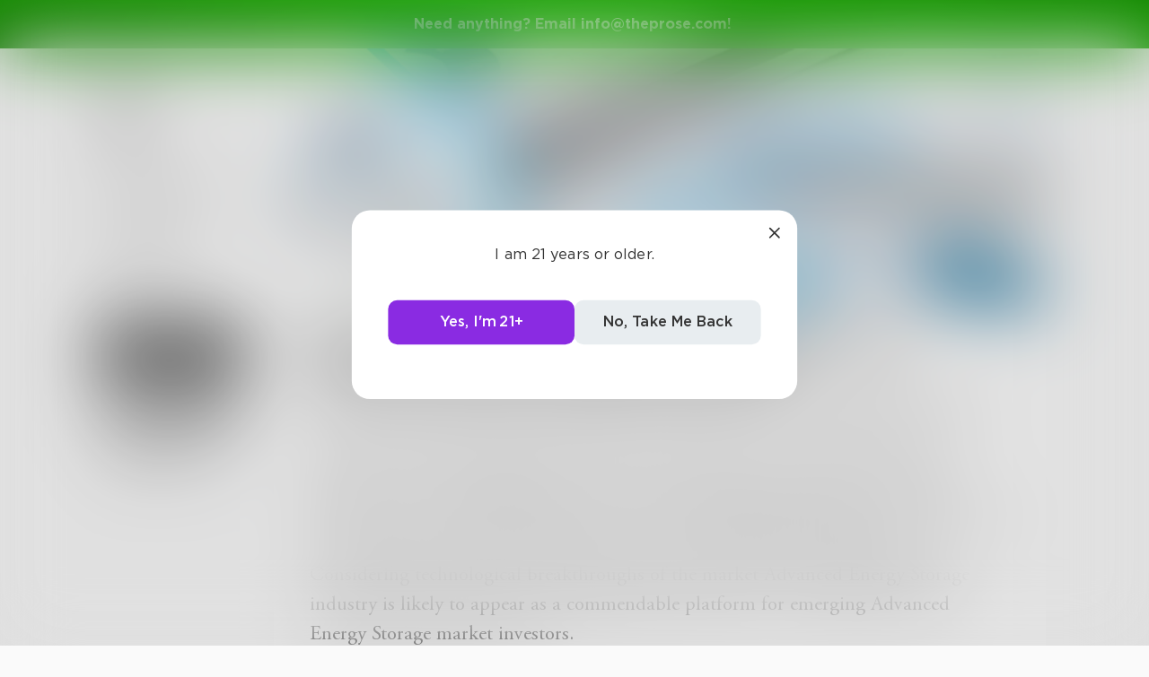

--- FILE ---
content_type: text/html; charset=utf-8
request_url: https://www.theprose.com/post/602694/europe-advanced-energy-storage-market-size-historical-growth-analysis-upto-2030
body_size: 4897
content:
<!DOCTYPE html><html lang="en"><head><link rel="stylesheet" data-href="https://fonts.googleapis.com/css2?family=Edu+NSW+ACT+Cursive&amp;display=swap"/><link rel="stylesheet" data-href="https://fonts.googleapis.com/css2?family=Borel&amp;display=swap"/><link rel="stylesheet" data-href="https://fonts.googleapis.com/css2?family=Sour+Gummy&amp;display=swap"/><link rel="stylesheet" data-href="https://fonts.googleapis.com/css2?family=Twinkle+Star&amp;display=swap"/><link rel="stylesheet" data-href="https://fonts.googleapis.com/css2?family=Tinos&amp;display=swap"/><link rel="stylesheet" data-href="https://fonts.googleapis.com/css2?family=Newsreader&amp;display=swap"/><link rel="stylesheet" data-href="https://fonts.googleapis.com/css2?family=Merriweather&amp;display=swap"/><link rel="stylesheet" data-href="https://fonts.googleapis.com/css2?family=STIX+Two+Text&amp;display=swap"/><link rel="stylesheet" data-href="https://fonts.googleapis.com/css2?family=Funnel+Display&amp;display=swap"/><link rel="stylesheet" data-href="https://fonts.googleapis.com/css2?family=IBM+Plex+Serif&amp;display=swap"/><link rel="stylesheet" data-href="https://fonts.googleapis.com/css2?family=Lexend&amp;display=swap"/><link rel="stylesheet" data-href="https://fonts.googleapis.com/css2?family=Poiret+One&amp;display=swap"/><link rel="stylesheet" data-href="https://fonts.googleapis.com/css2?family=Encode+Sans+Condensed&amp;display=swap"/><link rel="stylesheet" data-href="https://fonts.googleapis.com/css2?family=Barriecito&amp;display=swap"/><link rel="stylesheet" data-href="https://fonts.googleapis.com/css2?family=Henny+Penny&amp;display=swap"/><link rel="stylesheet" data-href="https://fonts.googleapis.com/css2?family=DynaPuff&amp;display=swap"/><link rel="stylesheet" data-href="https://fonts.googleapis.com/css2?family=Bahiana&amp;display=swap"/><link rel="stylesheet" data-href="https://fonts.googleapis.com/css2?family=UnifrakturMaguntia&amp;display=swap"/><link rel="stylesheet" data-href="https://fonts.googleapis.com/css2?family=Macondo&amp;display=swap"/><link rel="stylesheet" data-href="https://fonts.googleapis.com/css2?family=Quintessential&amp;display=swap"/><link rel="stylesheet" data-href="https://fonts.googleapis.com/css2?family=Goldman&amp;display=swap"/><link rel="stylesheet" data-href="https://fonts.googleapis.com/css2?family=Shadows+Into+Light&amp;display=swap"/><link rel="stylesheet" data-href="https://use.typekit.net/inr8ysi.css"/><meta charSet="utf-8"/><meta name="viewport" content="width=device-width"/><meta name="next-head-count" content="2"/><link rel="preload" href="/_next/static/css/6b12592b972fd6f78e4b.css" as="style"/><link rel="stylesheet" href="/_next/static/css/6b12592b972fd6f78e4b.css" data-n-g=""/><link rel="preload" href="/_next/static/css/c5bbcc3ed4285b9e78fb.css" as="style"/><link rel="stylesheet" href="/_next/static/css/c5bbcc3ed4285b9e78fb.css" data-n-p=""/><link rel="preload" href="/_next/static/css/15e3b46589111c78d541.css" as="style"/><link rel="stylesheet" href="/_next/static/css/15e3b46589111c78d541.css" data-n-p=""/><link rel="preload" href="/_next/static/css/e2b793cf59ab568ffaaf.css" as="style"/><link rel="stylesheet" href="/_next/static/css/e2b793cf59ab568ffaaf.css" data-n-p=""/><link rel="preload" href="/_next/static/css/8cc38679bfde508601e2.css" as="style"/><link rel="stylesheet" href="/_next/static/css/8cc38679bfde508601e2.css" data-n-p=""/><link rel="preload" href="/_next/static/css/7326ad1ecb040ed6f6df.css" as="style"/><link rel="stylesheet" href="/_next/static/css/7326ad1ecb040ed6f6df.css" data-n-p=""/><link rel="preload" href="/_next/static/css/ee5b2544dfa85eda5abc.css" as="style"/><link rel="stylesheet" href="/_next/static/css/ee5b2544dfa85eda5abc.css" data-n-p=""/><link rel="preload" href="/_next/static/css/79a832f3313bc130bb64.css" as="style"/><link rel="stylesheet" href="/_next/static/css/79a832f3313bc130bb64.css" data-n-p=""/><link rel="preload" href="/_next/static/css/d9518db248b340ab8c07.css" as="style"/><link rel="stylesheet" href="/_next/static/css/d9518db248b340ab8c07.css" data-n-p=""/><noscript data-n-css=""></noscript><script defer="" nomodule="" src="/_next/static/chunks/polyfills-a40ef1678bae11e696dba45124eadd70.js"></script><script src="/_next/static/chunks/webpack-d8e45f5c31fb230a4774.js" defer=""></script><script src="/_next/static/chunks/framework-f054fec47e1cb7bcc46e.js" defer=""></script><script src="/_next/static/chunks/2183-db970198aa3f8558db1d.js" defer=""></script><script src="/_next/static/chunks/main-d94e6fbc35fda7021f50.js" defer=""></script><script src="/_next/static/chunks/2edb282b-ae7a774cadb4ff33f01d.js" defer=""></script><script src="/_next/static/chunks/4245-ac363b6bbc1ad8c9e032.js" defer=""></script><script src="/_next/static/chunks/6530-11775dac74acac9b9dba.js" defer=""></script><script src="/_next/static/chunks/8480-782ca17d24e777b0a103.js" defer=""></script><script src="/_next/static/chunks/5748-c7d5816d58189bcab3fd.js" defer=""></script><script src="/_next/static/chunks/7987-4c1d6205cf7ce85766f6.js" defer=""></script><script src="/_next/static/chunks/2436-3b4ea4aa732c82f8d5b5.js" defer=""></script><script src="/_next/static/chunks/5629-672bdeb1757544f13ae0.js" defer=""></script><script src="/_next/static/chunks/5621-68042fe3238e1092caf1.js" defer=""></script><script src="/_next/static/chunks/9046-15ae08baf69287a37985.js" defer=""></script><script src="/_next/static/chunks/9563-6bbd7ae2093835fc25f6.js" defer=""></script><script src="/_next/static/chunks/2947-8e3d6fcfec15b979b0e5.js" defer=""></script><script src="/_next/static/chunks/pages/_app-8777a54c8db4b7a3e1f8.js" defer=""></script><script src="/_next/static/chunks/36988e93-c2b5661ffba9ad3051d6.js" defer=""></script><script src="/_next/static/chunks/6a2538e1-4b57725a96b0a121cb16.js" defer=""></script><script src="/_next/static/chunks/commons-cdd60c62-5547769c940aab3be336.js" defer=""></script><script src="/_next/static/chunks/commons-8344cff1-83faa9b89a5b0b23f789.js" defer=""></script><script src="/_next/static/chunks/commons-7ccf3389-32baaffc3c61ced84d5b.js" defer=""></script><script src="/_next/static/chunks/commons-b1f1bcc1-b6b1765418827b3a7728.js" defer=""></script><script src="/_next/static/chunks/commons-2b4841d6-31011256a62506c80f43.js" defer=""></script><script src="/_next/static/chunks/commons-215d0a08-2fc6b2b80375f8d4152c.js" defer=""></script><script src="/_next/static/chunks/commons-ade6f8f1-2f5dddc4396621b5f7c0.js" defer=""></script><script src="/_next/static/chunks/commons-059be3de-c56172118f323f71f545.js" defer=""></script><script src="/_next/static/chunks/commons-27545368-be12ddf2001a03a64ba2.js" defer=""></script><script src="/_next/static/chunks/commons-866ab763-4bba717d5b1524ac6c14.js" defer=""></script><script src="/_next/static/chunks/commons-b4a751c6-5b6192dec91d96b6bff7.js" defer=""></script><script src="/_next/static/chunks/commons-4dffeee1-89e8587df82ab66f03ce.js" defer=""></script><script src="/_next/static/chunks/commons-04df81e9-ed9592d2a358a2bf331c.js" defer=""></script><script src="/_next/static/chunks/commons-78975918-c4b7117b40383a0c7a60.js" defer=""></script><script src="/_next/static/chunks/commons-bd64fb6c-e008937825e3cd31b10a.js" defer=""></script><script src="/_next/static/chunks/commons-677b4a48-25a6e2b1f2bd5af939ae.js" defer=""></script><script src="/_next/static/chunks/commons-057c3a79-4f8f7d930b4bcc4be2a0.js" defer=""></script><script src="/_next/static/chunks/commons-31743c5a-a19f5727cccbf890842b.js" defer=""></script><script src="/_next/static/chunks/commons-7bd12dde-aee87bc21ba104418037.js" defer=""></script><script src="/_next/static/chunks/commons-4553651c-96c6f5a92555357027c2.js" defer=""></script><script src="/_next/static/chunks/pages/post/%5Bid%5D/%5Bslug%5D-ba4142f1109131dc3852.js" defer=""></script><script src="/_next/static/dM_2Cwn15U13oiS49DN6z/_buildManifest.js" defer=""></script><script src="/_next/static/dM_2Cwn15U13oiS49DN6z/_ssgManifest.js" defer=""></script><link rel="stylesheet" href="https://fonts.googleapis.com/css2?family=Edu+NSW+ACT+Cursive&display=swap"/><link rel="stylesheet" href="https://fonts.googleapis.com/css2?family=Borel&display=swap"/><link rel="stylesheet" href="https://fonts.googleapis.com/css2?family=Sour+Gummy&display=swap"/><link rel="stylesheet" href="https://fonts.googleapis.com/css2?family=Twinkle+Star&display=swap"/><link rel="stylesheet" href="https://fonts.googleapis.com/css2?family=Tinos&display=swap"/><link rel="stylesheet" href="https://fonts.googleapis.com/css2?family=Newsreader&display=swap"/><link rel="stylesheet" href="https://fonts.googleapis.com/css2?family=Merriweather&display=swap"/><link rel="stylesheet" href="https://fonts.googleapis.com/css2?family=STIX+Two+Text&display=swap"/><link rel="stylesheet" href="https://fonts.googleapis.com/css2?family=Funnel+Display&display=swap"/><link rel="stylesheet" href="https://fonts.googleapis.com/css2?family=IBM+Plex+Serif&display=swap"/><link rel="stylesheet" href="https://fonts.googleapis.com/css2?family=Lexend&display=swap"/><link rel="stylesheet" href="https://fonts.googleapis.com/css2?family=Poiret+One&display=swap"/><link rel="stylesheet" href="https://fonts.googleapis.com/css2?family=Encode+Sans+Condensed&display=swap"/><link rel="stylesheet" href="https://fonts.googleapis.com/css2?family=Barriecito&display=swap"/><link rel="stylesheet" href="https://fonts.googleapis.com/css2?family=Henny+Penny&display=swap"/><link rel="stylesheet" href="https://fonts.googleapis.com/css2?family=DynaPuff&display=swap"/><link rel="stylesheet" href="https://fonts.googleapis.com/css2?family=Bahiana&display=swap"/><link rel="stylesheet" href="https://fonts.googleapis.com/css2?family=UnifrakturMaguntia&display=swap"/><link rel="stylesheet" href="https://fonts.googleapis.com/css2?family=Macondo&display=swap"/><link rel="stylesheet" href="https://fonts.googleapis.com/css2?family=Quintessential&display=swap"/><link rel="stylesheet" href="https://fonts.googleapis.com/css2?family=Goldman&display=swap"/><link rel="stylesheet" href="https://fonts.googleapis.com/css2?family=Shadows+Into+Light&display=swap"/><link rel="stylesheet" href="https://use.typekit.net/inr8ysi.css"/></head><body><div id="__next"><div style="display:flex;justify-content:center;align-items:center;height:100px"><div>Loading...</div></div></div><script id="__NEXT_DATA__" type="application/json">{"props":{"pageProps":{"__APOLLO_STATE__":{"User:159654":{"id":159654,"__typename":"User","username":"sakshimalve","image":null,"post_count":2062,"follower_count":7,"you_follow":false,"subscriptionPlans":[],"subscriptionToAuthor":null},"Post:602694":{"id":602694,"__typename":"Post","author":{"__ref":"User:159654"},"text":"\"*prsmkdwn-b*Advanced Energy Storage Market Research Report 2022 - Complete Overview:*/prsmkdwn-b*\n\nAdvanced Energy Storage market exhibits comprehensive information that is a valuable source of insightful data for business strategists during the decade 2020-2030. On the basis of historical data, Advanced Energy Storage market report provides key segments and their sub-segments, revenue and demand \u0026 supply data. Considering technological breakthroughs of the market Advanced Energy Storage industry is likely to appear as a commendable platform for emerging Advanced Energy Storage market investors.\n*prsmkdwn-b*Get PDF Sample Report: https://www.marketresearchupdate.com/sample/202593*/prsmkdwn-b*\n\nThe complete value chain and downstream and upstream essentials are scrutinized in this report. Essential trends like globalization, growth progress boost fragmentation regulation \u0026 ecological concerns. This Market report covers technical data, manufacturing plants analysis, and raw material sources analysis of Advanced Energy Storage Industry as well as explains which product has the highest penetration, their profit margins, and R \u0026 D status. The report makes future projections based on the analysis of the subdivision of the market which includes the global market size by product category, end-user application, and various regions.\n\n*prsmkdwn-b*Top Key Players of the Market:*/prsmkdwn-b*\nAlevo, GE, Amprius, Active Power, Inc., SolarCity, Samsung SDI Corp. Ltd., Sunverge, Aquion Energy, LG Chem, EnSync Energy Systems\n\n*prsmkdwn-b*Types covered in this report are: */prsmkdwn-b*\nChemical\nMechanical\nThermal\nElectrochemical\nElectrical\nBiological\nOthers\n\n*prsmkdwn-b*On the Basis of Application:*/prsmkdwn-b*\nResidential\nCommercial\nIndustrial\n\n*prsmkdwn-b*To Purchase this report with Tables, Charts and Figures: @ https://www.marketresearchupdate.com/buynow/202593*/prsmkdwn-b*\nWith the present market standards revealed, the Advanced Energy Storage market research report has also illustrated the latest strategic developments and patterns of the market players in an unbiased manner. The report serves as a presumptive business document that can help the purchasers in the global market plan their next courses towards the position of the market’s future.\n\n*prsmkdwn-b**prsmkdwn-i*This report contains a thorough analysis of the pre and post pandemic market scenarios. This report covers all the recent development and changes recorded during the COVID-19 outbreak.*/prsmkdwn-b**/prsmkdwn-i*\n\n\n*prsmkdwn-b**prsmkdwn-u*Regional Analysis For Advanced Energy Storage Market*/prsmkdwn-b**/prsmkdwn-u*\n*prsmkdwn-b*North America*/prsmkdwn-b* (the United States, Canada, and Mexico)\n*prsmkdwn-b*Europe */prsmkdwn-b*(Germany, France, UK, Russia, and Italy)\n*prsmkdwn-b*Asia-Pacific*/prsmkdwn-b* (China, Japan, Korea, India, and Southeast Asia)\n*prsmkdwn-b*South America*/prsmkdwn-b* (Brazil, Argentina, Colombia, etc.)\n*prsmkdwn-b*The Middle East and Africa*/prsmkdwn-b* (Saudi Arabia, UAE, Egypt, Nigeria, and South Africa)\n\n*prsmkdwn-b*Why B2B Companies Worldwide Rely on us to Grow and Sustain Revenues:*/prsmkdwn-b*\nGet a clear understanding of the Advanced Energy Storage market, how it operates, and the various stages of the value chain.\nUnderstand the current market situation and future growth potential of the Advanced Energy Storage market throughout the forecast period.\nStrategize marketing, market-entry, market expansion, and other business plans by understanding factors influencing growth in the market and purchase decisions of buyers.\nUnderstand your competitors’ business structures, strategies, and prospects, and respond accordingly.\nMake more informed business decisions with the help of insightful primary and secondary research sources.\n*prsmkdwn-b*Get Sample Report: https://www.marketresearchupdate.com/sample/202593*/prsmkdwn-b*\n\n*prsmkdwn-b*This report provides:*/prsmkdwn-b*\nAn in-depth overview of the global market for Advanced Energy Storage.\nAssessment of the global industry trends, historical data from 2015, projections for the coming years, and anticipation of compound annual growth rates (CAGRs) by the end of the forecast period.\nDiscoveries of new market prospects and targeted marketing methodologies for Global Advanced Energy Storage\nDiscussion of R\u0026D, and the demand for new products launches and applications.\nWide-ranging company profiles of leading participants in the industry.\nThe composition of the market, in terms of dynamic molecule types and targets, underlining the major industry resources and players.\nThe growth in patient epidemiology and market revenue for the market globally and across the key players and market segments.\nStudy the market in terms of generic and premium product revenue.\nDetermine commercial opportunities in the market sales scenario by analyzing trends in authorizing and co-development deals.\n*prsmkdwn-b*Check Discount on Advanced Energy Storage Market report @ https://www.marketresearchupdate.com/discount/202593*/prsmkdwn-b*\n\nIn the end, the Advanced Energy Storage Market report includes investment come analysis and development trend analysis. The present and future opportunities of the fastest growing international industry segments are coated throughout this report. This report additionally presents product specification, manufacturing method, and product cost structure, and price structure.\n\n*prsmkdwn-b*Contact Us:*/prsmkdwn-b*\n*prsmkdwn-b*sales@marketresearchupdate.com*/prsmkdwn-b*\"","time_pulished":1674809598,"like_count":0,"repost_count":0,"comment_count":0,"read_count":29,"is_spotlighted":false,"chapter":null,"image":{"__typename":"Image","url":"https://s3-us-west-2.amazonaws.com/images.prod.theprose.com/post-602694-full-1674809598346.png"},"audio":null,"title":"Europe Advanced Energy Storage Market: Size, Historical Growth, Analysis upto 2030\n","spotlight_time":null,"font":"garamond","visibility":"public","challenge":null,"is_challenge_winner":null,"portal":null,"book":null,"repost":null,"you_liked":false,"you_reposted":false,"you_featured":false,"license":"free","pricing":{"__typename":"PostPricing","effective_price":0,"strategy":"free"},"isAiUsed":false},"ROOT_QUERY":{"__typename":"Query","post({\"id\":602694})":{"__ref":"Post:602694"}}},"_sentryTraceData":"26cababfae904609b67ef875f506c5b1-bb42a9406a1de709-1","_sentryBaggage":"sentry-environment=production,sentry-release=dM_2Cwn15U13oiS49DN6z,sentry-transaction=%2Fpost%2F%5Bid%5D%2F%5Bslug%5D,sentry-public_key=1381ffed182845348042f43925609d14,sentry-trace_id=26cababfae904609b67ef875f506c5b1,sentry-sample_rate=1"},"__N_SSP":true},"page":"/post/[id]/[slug]","query":{"id":"602694","slug":"europe-advanced-energy-storage-market-size-historical-growth-analysis-upto-2030"},"buildId":"dM_2Cwn15U13oiS49DN6z","isFallback":false,"gssp":true,"scriptLoader":[]}</script></body></html>

--- FILE ---
content_type: text/css; charset=utf-8
request_url: https://fonts.googleapis.com/css2?family=Edu+NSW+ACT+Cursive&display=swap
body_size: -237
content:
/* latin-ext */
@font-face {
  font-family: 'Edu NSW ACT Cursive';
  font-style: normal;
  font-weight: 400;
  font-display: swap;
  src: url(https://fonts.gstatic.com/s/edunswactcursive/v3/xn7LYGUw02PnIPEjskHSG_2fCaz9DzhQbcTNLWxkwsHVCrd5ghich3FO7QMa64abbA.woff2) format('woff2');
  unicode-range: U+0100-02BA, U+02BD-02C5, U+02C7-02CC, U+02CE-02D7, U+02DD-02FF, U+0304, U+0308, U+0329, U+1D00-1DBF, U+1E00-1E9F, U+1EF2-1EFF, U+2020, U+20A0-20AB, U+20AD-20C0, U+2113, U+2C60-2C7F, U+A720-A7FF;
}
/* latin */
@font-face {
  font-family: 'Edu NSW ACT Cursive';
  font-style: normal;
  font-weight: 400;
  font-display: swap;
  src: url(https://fonts.gstatic.com/s/edunswactcursive/v3/xn7LYGUw02PnIPEjskHSG_2fCaz9DzhQbcTNLWxkwsHVCrd5ghiSh3FO7QMa64Y.woff2) format('woff2');
  unicode-range: U+0000-00FF, U+0131, U+0152-0153, U+02BB-02BC, U+02C6, U+02DA, U+02DC, U+0304, U+0308, U+0329, U+2000-206F, U+20AC, U+2122, U+2191, U+2193, U+2212, U+2215, U+FEFF, U+FFFD;
}


--- FILE ---
content_type: application/javascript; charset=UTF-8
request_url: https://www.theprose.com/_next/static/chunks/commons-677b4a48-25a6e2b1f2bd5af939ae.js
body_size: 21223
content:
(self.webpackChunk_N_E=self.webpackChunk_N_E||[]).push([[4317],{55836:function(e,t,n){"use strict";n.d(t,{A:function(){return l}});var o=n(59431),a=n(95026),i=n(24246),l=function(){return(0,i.jsx)(o._,{children:(0,i.jsx)(a.T,{})})}},36954:function(e,t,n){"use strict";n.d(t,{$k:function(){return c},dw:function(){return d},sF:function(){return u}});var o=n(26509),a=n.n(o),i=n(16974),l=n(20230),s=n(73535),r=n(24246),c=function(e){var t=e.children;return(0,r.jsx)(l.I,{children:(0,r.jsxs)("div",{className:a()["simple-page"],children:[(0,r.jsx)("div",{className:a()["simple-page-header"],children:(0,r.jsx)(s.r,{to:"/",children:(0,r.jsx)(i.K7,{className:a()["simple-page-logo"]})})}),(0,r.jsx)("div",{className:a()["simple-page-content"],children:t})]})})},d=function(e){var t=e.children;return(0,r.jsx)("div",{className:a()["simple-page-small"],children:t})},u=function(e){var t=e.text,n=e.title,o=e.children;return(0,r.jsxs)("div",{className:a()["simple-card"],children:[!!n&&(0,r.jsx)("div",{className:a()["simple-card-title"],children:n}),!!t&&(0,r.jsx)("div",{className:a()["simple-card-text"],children:t}),o]})}},71607:function(e,t,n){"use strict";n.d(t,{c:function(){return y},u:function(){return k}});var o,a=n(6952),i=n(38566),l=n(1717),s=n(88742),r=n.n(s),c=n(41439),d=n.n(c),u=n(27378),m=n(60659),p=n(30112),h=n(44786),_=n(52077),f=n(50301),g=n(5104),x=n(98725),v=n(54409),b=n(40384),w=n(7314),j=n(24246),y=(o={},(0,l.Z)(o,m.Th.GREEN,{title:"Prose. Green",description:"Subscribe for $1.99 to disable ads, open new features, enter premium challenges, and gain access to new and popular posts.",price:1.99,annualPrice:19.99,iosPlanId:"GREEN_1MO",colourScheme:"green"}),(0,l.Z)(o,m.Th.GREEN_DEV,{title:"Prose. Green Dev",description:"Subscribe for $1.99 to disable ads, open new features, enter premium challenges, and gain access to new and popular posts.",price:1.99,annualPrice:19.99,iosPlanId:"GREEN_1MO_DEV",colourScheme:"green"}),(0,l.Z)(o,m.Th.BLACK_PURPLE,{title:"Prose. Black",description:"Subscribe for $6.99 to disable ads, open new features, enter premium challenges, and gain access to new and popular posts.",price:6.99,annualPrice:69.99,iosPlanId:"BLACK_1MO",colourScheme:"black"}),(0,l.Z)(o,m.Th.BLACK_PURPLE_DEV,{title:"Prose. Black Dev",description:"Subscribe for $6.99 to disable ads, open new features, enter premium challenges, and gain access to new and popular posts.",price:6.99,annualPrice:69.99,iosPlanId:"BLACK_1MO_DEV",colourScheme:"black"}),o),k=function(e){e.text;var t,n=e.plan,o=e.onConfirm,l=e.method,s=(0,v.Oy)(),c=(0,f.BR)(),k=(0,i.Z)(c,2),C=k[0],P=k[1],S=(0,f.C9)(),N=(0,_.Oj)(),M=(0,i.Z)(N,2),E=M[0],L=M[1],T=(0,_.X8)(),R=(0,i.Z)(T,2),O=R[0],U=R[1],I=(0,g.z)();(0,u.useEffect)((function(){var e=function(){var e=(0,a.Z)(r().mark((function e(t){var n;return r().wrap((function(e){for(;;)switch(e.prev=e.next){case 0:if(e.prev=0,"purchase_completed_login"!==(n=JSON.parse(t.data)).type){e.next=6;break}return e.next=5,O(n.plan);case 5:window.location.reload();case 6:e.next=11;break;case 8:e.prev=8,e.t0=e.catch(0),console.error("Invalid JSON from postMessage",e.t0);case 11:case"end":return e.stop()}}),e,null,[[0,8]])})));return function(t){return e.apply(this,arguments)}}();return window.addEventListener("message",e),function(){return window.removeEventListener("message",e)}}),[U]),console.log(null===s||void 0===s||null===(t=s.stripe)||void 0===t?void 0:t.plan);var B=(0,u.useState)(!1),V=B[0],K=B[1],A=function(){var e,t;"mobile"===window.PLATFORM&&"ios"===window.OS?(K(!0),S(),null===(e=window)||void 0===e||null===(t=e.ReactNativeWebView)||void 0===t||t.postMessage(JSON.stringify({type:"iap",event:"login",email:s.email.toLowerCase(),username:s.username,planId:y[n].iosPlanId}))):D()},D=(0,u.useCallback)((function(){K(!0),n?E(n).then((function(){I.event(x.s.SUBSCRIPTION_CREATED,{plan:n}),C("Thank you for subscribing to Prose. ".concat(n===m.Th.GREEN||n===m.Th.GREEN_DEV?"Green":"Black","!")),o&&o(),S(),window.location.reload()})).catch(P):o().then((function(){S(),setTimeout((function(){K(!1)}),1e3)}))}),[E,o,S,C]);console.log(y[n],"planMap[plan]");var F=(0,u.useMemo)((function(){var e;return s.stripe?(0,j.jsxs)(j.Fragment,{children:[(0,j.jsx)("div",{className:d()["modal-gold-header"]}),(0,j.jsxs)(p.GC,{children:[(0,j.jsx)(p.TU,{title:y[n].title,text:y[n].description}),(0,j.jsx)(b.Kk,{title:null!==(null===s||void 0===s||null===(e=s.stripe)||void 0===e?void 0:e.plan)?"Upgrade to ".concat(y[n].title):"Subscribe for $".concat(y[n].price.toFixed(2)),type:w.m5["".concat(y[n].colourScheme.toUpperCase())],loading:V,disabled:V,onClick:A}),(0,j.jsxs)("div",{className:d()["modal-gold-benefit"],style:{marginTop:"1rem"},children:["* Subscription auto-renews every month until cancelled, by proceeding you agree to our"," ",(0,j.jsx)("a",{className:d()["modal-gold-link"],href:"https://www.theprose.com/p/legal/terms",children:"Terms"})," and ",(0,j.jsxs)("a",{className:d()["modal-gold-link"],href:"https://www.theprose.com/p/legal/privacy",children:[" ","Privacy Policy"]})]})]})]}):(0,j.jsx)(h.o,{})}),[L,V,s,D,l]);return(0,j.jsx)(p.Rj,{noPadding:!0,whiteCloseButton:!1,children:F})}},91067:function(e,t,n){"use strict";var o=n(1717),a=n(6952),i=n(38566),l=n(88742),s=n.n(l),r=n(27378),c=n(38500),d=n.n(c),u=n(16974),m=n(60659),p=n(50301),h=n(86677),_=n(52077),f=n(99135),g=n(44786),x=n(28831),v=n(1595),b=n(30481),w=n(30112),j=n(40384),y=n(7314),k=n(31981),C=n(24246);t.Z=function(e){var t,n=e.onConfirm,l=(0,r.useState)("monthly"),c=l[0],P=l[1],S=(0,r.useState)(!1),N=S[0],M=S[1],E=b.Z.isProd,L=(0,r.useState)(void 0),T=L[0],R=L[1],O=(0,r.useState)({email:"",password:"",username:""}),U=O[0],I=O[1],B=(0,p.C9)(),V=(0,p.bq)(),K=(0,h.useRouter)(),A=(0,_.O2)(f.mB),D=(0,i.Z)(A,1)[0],F=(0,_.e)(),Z=(0,i.Z)(F,1)[0],G=(0,r.useState)(!1),H=G[0],W=G[1],Y=(0,k.$l)(),q=Y.refetch;Y.loading;(0,r.useEffect)((function(){var e=function(){var e=(0,a.Z)(s().mark((function e(t){var o,a,i,l,r,c,d,u;return s().wrap((function(e){for(;;)switch(e.prev=e.next){case 0:if(e.prev=0,"purchase_completed"!==(o=JSON.parse(t.data)).type){e.next=12;break}return l=o.customerInfo,r=l.email,c=l.username,d=l.password,e.next=6,q({email:r,username:c,password:d});case 6:if(u=e.sent,!(null===u||void 0===u||null===(a=u.data)||void 0===a||null===(i=a.validUsername)||void 0===i?void 0:i.isValid)){e.next=12;break}return e.next=11,D({email:r,username:c,password:d});case 11:n();case 12:e.next=17;break;case 14:e.prev=14,e.t0=e.catch(0),console.error("Invalid JSON from postMessage",e.t0);case 17:case"end":return e.stop()}}),e,null,[[0,14]])})));return function(t){return e.apply(this,arguments)}}();return window.addEventListener("message",e),function(){return window.removeEventListener("message",e)}}),[]),(0,r.useEffect)((function(){var e="mobile"===window.PLATFORM&&"ios"===window.OS;W(e)}),[]),(0,r.useEffect)((function(){if(window){var e=(0,v.Ip)();e&&I(e),null!==e&&void 0!==e&&e.email&&null!==e&&void 0!==e&&e.username&&null!==e&&void 0!==e&&e.password||K.push("/")}return function(){(0,v.c2)()}}),[K]);var J=function(){var e=(0,a.Z)(s().mark((function e(t){var n;return s().wrap((function(e){for(;;)switch(e.prev=e.next){case 0:return e.next=2,Z({stripe_token_id:t,email:null===U||void 0===U?void 0:U.email,username:null===U||void 0===U?void 0:U.username});case 2:if(!(n=e.sent)){e.next=7;break}return e.next=6,D({email:null===U||void 0===U?void 0:U.email.toLowerCase(),username:null===U||void 0===U?void 0:U.username,password:null===U||void 0===U?void 0:U.password,stripeCustomerId:n,signupPlan:T});case 6:return e.abrupt("return");case 7:case"end":return e.stop()}}),e)})));return function(t){return e.apply(this,arguments)}}(),$=function(){var e=(0,a.Z)(s().mark((function e(t){var o,a,i;return s().wrap((function(e){for(;;)switch(e.prev=e.next){case 0:if(e.prev=0,!H){e.next=6;break}B(),null===(o=window)||void 0===o||null===(a=o.ReactNativeWebView)||void 0===a||a.postMessage(JSON.stringify({type:"iap",event:"signup",email:null===U||void 0===U||null===(i=U.email)||void 0===i?void 0:i.toLowerCase(),username:null===U||void 0===U?void 0:U.username,password:null===U||void 0===U?void 0:U.password,planId:X[T].iosPlanId})),e.next=9;break;case 6:return e.next=8,J(t);case 8:n();case 9:e.next=14;break;case 11:e.prev=11,e.t0=e.catch(0),V(e.t0);case 14:case"end":return e.stop()}}),e,null,[[0,11]])})));return function(t){return e.apply(this,arguments)}}(),z=["Write, comment, and DM","Get discovered by literary and Hollywood agents","Cancel anytime","Email info@theprose.com within 7 days of registration for a full refund"],Q=["Level-up with AI","Enjoy Audio","Cash-out on donations","Unlock fonts","Classic View","Write, comment, and DM","Get discovered by literary and Hollywood agents","Discover ~1M original posts and see the latest","Post writing challenges and participate in prized challenges","Cancel anytime","Email info@theprose.com within 7 days of registration for a full refund"],X=(t={},(0,o.Z)(t,m.Th.GREEN,{title:"Prose. Green",description:"Subscribe for $1.99 to disable ads, open new features, enter premium challenges, and gain access to new and popular posts.",price:1.99,annualPrice:19.99,iosPlanId:"GREEN_1MO",colourScheme:"green"}),(0,o.Z)(t,m.Th.GREEN_DEV,{title:"Prose. Green Dev",description:"Subscribe for $1.99 to disable ads, open new features, enter premium challenges, and gain access to new and popular posts.",price:1.99,annualPrice:19.99,iosPlanId:"GREEN_1MO_DEV",colourScheme:"green"}),(0,o.Z)(t,m.Th.BLACK_PURPLE,{title:"Prose. Purple",description:"Subscribe for $6.99 to disable ads, open new features, enter premium challenges, and gain access to new and popular posts.",price:6.99,annualPrice:69.99,iosPlanId:"BLACK_1MO",colourScheme:"purple"}),(0,o.Z)(t,m.Th.BLACK_PURPLE_DEV,{title:"Prose. Purple Dev",description:"Subscribe for $6.99 to disable ads, open new features, enter premium challenges, and gain access to new and popular posts.",price:6.99,annualPrice:69.99,iosPlanId:"BLACK_1MO_DEV",colourScheme:"purple"}),t),ee=function(){var e=E?m.Th.GREEN:m.Th.GREEN_DEV;R(e),M(!0)},te=function(){var e=E?m.Th.BLACK_PURPLE:m.Th.BLACK_PURPLE_DEV;R(e),M(!0)};return(0,C.jsx)(C.Fragment,{children:N?H?(0,C.jsx)("div",{className:d().modalOverlay,children:(0,C.jsxs)("div",{className:d().modalContent,children:[(0,C.jsxs)("div",{className:d()["modal-gold-".concat(X[T].colourScheme,"-header")],children:[(0,C.jsx)(u.K7,{className:d()["modal-gold-header-logo"]}),(0,C.jsx)(u.b0,{className:d()["modal-view-close-".concat(X[T].colourScheme,"-button")],style:{float:"right",cursor:"pointer"},onClick:function(){M(!1)}})]}),(0,C.jsxs)(w.GC,{children:[(0,C.jsx)(w.TU,{title:"".concat(X[T].title),text:(0,C.jsx)(C.Fragment,{children:"".concat(X[T].description)})}),(0,C.jsx)(j.Kk,{title:"Subscribe for $".concat(X[T].price.toFixed(2)),type:y.m5["".concat(X[T].colourScheme.toUpperCase())],onClick:function(){M(!1),$()}}),(0,C.jsxs)("div",{className:d()["modal-gold-benefit"],children:["* Subscription auto-renews every month until cancelled, by proceeding you agree to our",(0,C.jsxs)("a",{className:d()["modal-gold-link"],href:"https://www.theprose.com/p/legal/terms",children:[" ","Terms"]})," and ",(0,C.jsxs)("a",{className:d()["modal-gold-link"],href:"https://www.theprose.com/p/legal/privacy",children:[" ","Privacy Policy"]})]})]})]})}):(0,C.jsx)("div",{className:d().modalOverlay,children:(0,C.jsxs)("div",{className:d().modalContent,children:[(0,C.jsx)(u.b0,{className:d()["modal-view-close-button"],style:{float:"right",cursor:"pointer"},onClick:function(){(0,v.c2)(),K.push("/")}}),(0,C.jsx)(g.o,{purchaseType:"signup",tempUser:U,forSignup:!0,onComplete:$})]})}):(0,C.jsxs)("div",{className:d().page,children:[(0,C.jsx)(u.SW,{className:d().vectorBackground,"aria-hidden":"true"}),(0,C.jsx)("div",{className:d().navbar,children:(0,C.jsx)(u.K7,{className:d()["upgrade-header-logo"]})}),(0,C.jsxs)("div",{className:d().content,children:[(0,C.jsxs)("div",{className:d().left,children:[(0,C.jsx)("div",{className:d().tag,style:{cursor:"pointer"},onClick:function(){return window.open("/posts","_blank")},children:"EXPLORE PROSE."}),(0,C.jsxs)("h1",{className:d().heading,children:["Being a writer is badass.",(0,C.jsx)("br",{}),"Choose your plan."]}),(0,C.jsx)("p",{className:d().subtext,children:"We are a tightknit community of passionate writers on a mission to change social media and publishing forever."})]}),(0,C.jsxs)("div",{className:d().cards,children:[(0,C.jsx)(x.Z,{title:"Prose. Green",monthlyPrice:1.99,colorScheme:"green",features:z,buttonText:"Green Pill",billingPeriod:c,onBillingPeriodChange:P,onSubscribe:ee}),(0,C.jsx)(x.Z,{title:"Prose. Purple",monthlyPrice:6.99,colorScheme:"purple",features:Q,buttonText:"Purple Pill",billingPeriod:c,onBillingPeriodChange:P,onSubscribe:te})]})]})]})})}},44786:function(e,t,n){"use strict";n.d(t,{o:function(){return y}});var o=n(1717),a=n(38566),i=n(27378),l=n(44264),s=n(30481),r=n(40384),c=n(30112),d=n(41373),u=n(41439),m=n.n(u),p=n(52077),h=n(50301),_=n(54409),f=n(60042),g=n.n(f),x=n(66197),v=n(7314),b=n(24246),w=(0,d.J)(s.Z.stripe_api_key),j=function(e){var t=e.purchaseType,n=e.user,o=e.onComplete,s=e.forSignup,c=(0,l.useStripe)(),d=(0,l.useElements)(),u=(0,i.useState)(!1),_=u[0],f=u[1],g=(0,p.Io)(),w=(0,a.Z)(g,1)[0],j=(0,h.bq)(),y=(0,i.useCallback)((function(){f(!0),c.createToken(d.getElement(l.CardElement),{name:n.username}).then((function(e){var t=e.token;if(t){if(s)return o(t.id);w({stripe_token_id:t.id})}else Promise.reject(new Error("Your credit card information doesn't look right."))})).then((function(){return!s&&o&&o()})).catch(j).finally((function(){setTimeout((function(){f(!1)}),2e3)}))}),[j,c,n]),k="subscription"===t?{width:"100%"}:{};return(0,b.jsxs)(b.Fragment,{children:[(0,b.jsx)("div",{className:m()["stripe-card-container"],children:(0,b.jsx)(l.CardElement,{})}),(0,b.jsx)(x.q,{alignment:"right",children:(0,b.jsx)(r.Kk,{title:"Continue",type:v.HF[t],onClick:function(){y()},loading:_,disabled:_,style:k})})]})},y=function(e){var t,n=e.purchaseType,a=e.steps,s=e.title,r=void 0===s?"Checkout":s,d=e.text,u=void 0===d?"We'll need to collect your payment details.":d,p=e.subtitle,h=e.onComplete,f=e.tempUser,x=e.forSignup,v=(0,_.Oy)(),y=0===Object.keys(v||{}).length?f:v,k=(0,i.useMemo)((function(){switch(n){case"lobby":return"Lobby Membership";case"emerald":return"Emerald Membership";case"resubscription":return"Confirm payment method";default:return p}}),[n,p]),C=(0,i.useMemo)((function(){switch(n){case"resubscription":return"Restore subscription";default:return r}}),[n,u]),P=(0,i.useMemo)((function(){switch(n){case"resubscription":return"This is the account that will be billed";default:return u}}),[n,u]);return(0,b.jsxs)(c.GC,{minPadding:!0,children:[(0,b.jsx)(c.TU,{title:C,text:"subscription"===n?"":P,steps:a,subtitle:(0,b.jsx)("span",{className:g()(m()["checkout-subtitle"],(t={},(0,o.Z)(t,m()["checkout-subtitle--lobby"],"lobby"===n),(0,o.Z)(t,m()["checkout-subtitle--emerald"],"emerald"===n),(0,o.Z)(t,m()["checkout-subtitle--resubscription"],"resubscription"===n),(0,o.Z)(t,m()["checkout-subtitle--subscription"],"subscription"===n),t)),children:null!==k&&void 0!==k?k:p})}),(0,b.jsx)(l.Elements,{stripe:w,children:(0,b.jsx)(j,{user:y,onComplete:h,purchaseType:n,forSignup:x})})]})}},93256:function(e,t,n){"use strict";n.d(t,{Z:function(){return d}});var o=n(10249),a=n.n(o),i=n(42569),l=n(50301),s=n(88273),r=n(86677),c=n(24246),d=function(e){var t=e.animation,n=e.children,o=e.disableClick,d=e.type,u=(0,l.C9)(),m=(0,r.useRouter)(),p=function(){o||(d===s.nK.BLACK&&["/posts/random","/posts/newest"].includes(m.asPath)?(m.back(),u()):u())};return(0,c.jsxs)(i.q.div,{className:a()["modal-overlay"],style:{opacity:t.opacity},children:[(0,c.jsx)("div",{className:a()["modal-overlay-clickable"],onClick:p}),(0,c.jsxs)(i.q.div,{style:t,className:a()["modal-view-animated"],children:[(0,c.jsx)("div",{className:a()["modal-overlay-clickable"],onClick:p}),n]})]})}},8865:function(e,t,n){"use strict";n.d(t,{D:function(){return Ut}});var o=n(1717),a=n(27378),i=n(42569),l=n(85343),s=n(88273),r=n(60659),c=n(40018),d=n(6328),u=n(75096),m=n(30112),p=n(21579),h=n(50301),_=n(54409),f=n(24246),g=function(e){var t=e.onSelect,n=(0,_.Oy)(),o=(0,p.jV)({author_id:n.id,order:r.SG.NEWEST,include_unpublished:!0,row_count:100}),i=o.books,l=o.loading,s=o.fetchMore,g=o.hasMore,x=(0,h.C9)(),v=(0,a.useCallback)((function(e){t(e),x()}),[t,x]);return(0,f.jsx)(m.Rj,{title:"Select Book",children:(0,f.jsx)(d.s,{loading:l,fetchMore:s,hasMoreData:g,children:(0,f.jsx)("div",{children:i&&i.length>0?(0,f.jsx)(f.Fragment,{children:i.map((function(e){return(0,f.jsx)(c.V,{book:e,selected:!1,onClick:v},e.id)}))}):(0,f.jsx)(u.h,{})})})})},x=n(38566),v=n(40384),b=n(75797),w=n(41439),j=n.n(w),y=function(e){var t=e.text,n=e.amount,o=e.setAmount,i=e.onConfirm,l=(0,a.useRef)();return(0,a.useEffect)((function(){l.current&&l.current.focus()}),[]),(0,f.jsxs)(m.GC,{children:[(0,f.jsx)(m.TU,{title:"Checkout",text:t||"How much would you like to purchase?"}),(0,f.jsx)("div",{className:j()["dollar-input"],children:(0,f.jsx)(b.U,{amount:n,setAmount:o,inputRef:l})}),(0,f.jsx)(v.Kk,{title:"Continue",type:v.m5.BLUE,onClick:i})]})},k=n(33345),C=n(66197),P=n(68745),S=function(e){var t=e.subscribing,n=e.platinumSelected,o=e.text,i=e.amount,l=e.loading,r=e.onConfirm,c=e.lobbyOption,d=e.method,u=void 0===d?s.Mz.CREDIT:d,p=(0,_.Oy)(),h=(0,a.useState)(!1),g=h[0],x=h[1],b=(0,k.p_)();return(0,f.jsxs)(m.GC,{children:[(0,f.jsx)(m.TU,{title:"Checkout",text:n?"You are subscribing to Prose. Platinum at $24.99/month.":t?"You are subscribing to Prose. Lobby at $5.99/month.":o}),(0,f.jsxs)("div",{className:j()["confirm-purchase-amount"],children:["Total:"," ",P.u.formatUSD(n?2499:t?599:i)]}),(0,f.jsx)("div",{className:j()["confirm-purchase-method"],children:p.coin_count>=i&&!t&&!u?"Using Prose. Credit":"Using your default payment method"}),(0,f.jsxs)(C.q,{children:[(0,f.jsx)(v.Kk,{title:"Confirm Purchase",type:!c||t||n?v.m5.GOLD:v.m5.BLUE,onClick:function(){r(),x(!0)},loading:l,disabled:g}),c&&!t&&!n&&(0,f.jsx)(v.Kk,{title:"Unlock with Lobby",type:v.m5.GOLD,onClick:b,loading:l,disabled:l})]})]})},N=n(8721),M=n.n(N),E=n(16974),L=n(74300),T=function(e){var t=e.onConfirm,n=(0,L.km)(),o=n.isRunningInMobileApp,i=n.platformOS,l=o&&"ios"===i,s=(0,a.useState)(!1),r=s[0],c=s[1];return(0,f.jsxs)(f.Fragment,{children:[(0,f.jsx)("div",{className:M()["modal-gold-header"],children:(0,f.jsx)(E.K7,{className:M()["modal-gold-header-logo"]})}),(0,f.jsxs)(m.GC,{children:[(0,f.jsx)(m.TU,{title:"Welcome to Lobby",text:"Subscribe for $5.99 to disable ads, open new features, enter premium challenges, and gain access to new and popular posts."}),(0,f.jsx)(v.Kk,{title:"Upgrade",type:v.m5.GOLD,loading:r,onClick:function(){var e,n;l?(c(!0),null===(e=window)||void 0===e||null===(n=e.ReactNativeWebView)||void 0===n||n.postMessage(JSON.stringify({type:"iap"}))):t()}}),(0,f.jsxs)("div",{className:M()["modal-gold-benefit"],children:["* Subscription auto-renews every month until cancelled, by proceeding you agree to our"," ",(0,f.jsx)("a",{className:M()["modal-gold-link"],href:"https://www.theprose.com/p/legal/terms",children:"Terms"})," and ",(0,f.jsxs)("a",{className:M()["modal-gold-link"],href:"https://www.theprose.com/p/legal/privacy",children:[" ","Privacy Policy"]})]})]})]})},R=n(16852),O=n.n(R),U=n(73535),I=function(e){var t=e.onConfirm;return(0,f.jsxs)(f.Fragment,{children:[(0,f.jsx)("div",{className:"".concat(O()["modal-gold-header"]," ").concat(O()["modal-gold-header--platinum"]),children:(0,f.jsx)(E.K7,{className:O()["modal-gold-header-logo"]})}),(0,f.jsxs)(m.GC,{children:[(0,f.jsx)(m.TU,{title:"Go Platinum",text:(0,f.jsxs)(f.Fragment,{children:["Platinum is the best way to support Prose. and your fellow authors. You'll get everything you get with Gold, and help usher in a new age of social media."," ",(0,f.jsx)(U.r,{to:"/p/gold",target:"_new",children:"Click here"})," ","to learn more about our subscription and advertising philosophy."]})}),(0,f.jsxs)("div",{className:O()["gold-modal-price"],children:["$24.99",(0,f.jsx)("span",{className:O().small,children:" /mo"})]}),(0,f.jsx)(v.Kk,{title:"Upgrade",type:v.m5.PLATINUM,onClick:t,classModifier:"action-button--gold-modal"})]})]})},B=n(44786),V=n(52077),K=n(5104),A=n(98725),D=n(30481),F=function(e){var t=e.text,n=e.amount,o=e.platinum,i=void 0!==o&&o,l=e.lobbyRequired,s=void 0!==l&&l,c=e.lobbyOption,d=void 0===c||c,u=e.onConfirm,p=e.method,g=(0,_.Oy)(),v=(0,h.BR)(),b=(0,x.Z)(v,2),w=b[0],j=b[1],k=(0,h.C9)(),C=(0,V.Oj)(),P=(0,x.Z)(C,2),N=P[0],M=P[1],E=(0,a.useState)(!1),L=E[0],R=E[1],O=(0,K.z)(),U=(0,a.useState)(n),F=U[0],Z=U[1],G=(0,a.useState)(!!F),H=G[0],W=G[1],Y=(0,a.useState)(!1),q=Y[0],J=Y[1],$=(0,a.useState)(!1),z=$[0],Q=$[1],X=(0,a.useCallback)((function(){!F||isNaN(F)?j("Please enter a valid amount."):W(!0)}),[F,j]),ee=(0,a.useCallback)((function(){return J(!0)}),[]),te=(0,a.useCallback)((function(){return Q(!0)}),[]),ne=(0,a.useCallback)((function(){q||z?N(z?r.Th.PLATINUM:D.Z.isProd?r.Th.LOBBY:r.Th.PROSE_DEV_LOBBY).then((function(){O.event(A.s.SUBSCRIPTION_CREATED,{plan:z?"platinum":"lobby"}),w("Thank you for subscribing to Prose. ".concat(z?"Platinum":"Lobby","!")),u&&u(),k(),window.location.reload()})).catch(j):(R(!0),u(F).then((function(){R(!1),k()})))}),[N,z,q,F,u,k,w]),oe=(0,a.useMemo)((function(){return i&&!z?(0,f.jsx)(I,{onConfirm:te}):s&&!q?(0,f.jsx)(T,{onConfirm:ee}):g.stripe?H||q||z?(0,f.jsx)(S,{lobbyOption:d,subscribing:s,platinumSelected:z,text:t,amount:F,onConfirm:ne,loading:M||L,method:p}):(0,f.jsx)(y,{amount:F,setAmount:Z,text:t,onConfirm:X}):(0,f.jsx)(B.o,{})}),[s,F,g,H,q,z,i]);return(0,f.jsx)(m.Rj,{noPadding:!0,whiteCloseButton:s&&!q,children:oe})},Z=function(e){var t=e.onConfirm,n=e.onDecline,o=e.title,a=e.text,i=e.buttonText,l=e.destructive,s=e.loading,r=(0,m.mO)(t,n),c=a||(l?"Are you sure you want to delete this?":"Are you sure you want to continue?"),d=o||(l?"Delete.":"Confirm."),u=i||(l?"Delete":"Continue");return(0,f.jsx)(m.Rj,{title:d,text:c,children:(0,f.jsx)(v.Kk,{title:u,onClick:r,type:l?v.m5.DESTRUCTIVE:v.m5.BLUE,loading:s})})},G=n(20212),H=n(6952),W=n(88742),Y=n.n(W),q=n(43978),J=n.n(q),$=n(56733),z=n(2264),Q=n(18842),X=n(86677),ee=function(e){var t=e.draft,n=e.onClick,o=(e.refetch,(0,X.useRouter)()),i=(0,Q._K)(),l=(0,x.Z)(i,1)[0],r=(0,h.s)(),c=(0,a.useCallback)((function(){return n(t)}),[t,n]),d=(0,a.useCallback)((function(e){e.preventDefault(),e.stopPropagation(),r({type:s.nK.CONFIRM,text:"Are you sure you want to delete this draft?",destructive:!0,onConfirm:function(){var e=(0,H.Z)(Y().mark((function e(){return Y().wrap((function(e){for(;;)switch(e.prev=e.next){case 0:return e.next=2,l({id:t.id});case 2:o.reload();case 3:case"end":return e.stop()}}),e)})));return function(){return e.apply(this,arguments)}}()})}),[l,r]),u=t.title||z.v.stripMarkdown(t.text);return(0,f.jsxs)("div",{className:J()["draft-tile"],onClick:c,children:[(0,f.jsxs)("div",{className:J()["draft-tile-content"],children:[(0,f.jsx)("div",{className:J()["draft-tile-text"],children:u.substring(0,280)}),(0,f.jsx)("div",{className:J()["draft-tile-time"],children:(0,f.jsx)($.S,{timestamp:t.time})})]}),(0,f.jsx)("div",{className:J()["draft-tile-delete"],children:(0,f.jsx)(E.XH,{className:J()["draft-tile-delete-icon"],onClick:d})})]})},te=n(27105),ne=function(){var e=(0,te.Sf)(),t=e.drafts,n=e.loading,o=e.refetch,i=(0,a.useContext)(G.I9).dispatch,l=(0,h.C9)();(0,a.useEffect)((function(){o()}),[]);var s=(0,a.useCallback)((function(e){i({type:"LoadFromDraft",draft:e}),l()}),[i,l]);return(0,f.jsx)(m.Rj,{title:"Select Draft",children:(0,f.jsx)(d.s,{loading:n,children:(0,f.jsx)("div",{children:t&&t.length>0?t.map((function(e){return(0,f.jsx)(ee,{draft:e,onClick:s,refetch:o},e.id)})):(0,f.jsx)(u.h,{})})})})},oe=n(1133),ae=n(72470),ie=n(11493),le=n(7936),se=n(87065),re=n(29415),ce=n.n(re),de=[{title:"Public",value:r.Gi.PUBLIC,description:"This post will be publicly visible."},{title:"Only Me",value:r.Gi.ONLY_ME,description:"Only you will be able to see this post."}],ue=function(){var e,t=(0,ie.ye)(ae.T.POST_VIEW_SETTINGS_BUTTONS_UPDATE),n=(0,a.useContext)(G.I9),o=n.dispatch,i=n.state,l=(0,_.Oy)(),c=(0,oe.f)(),d=(0,x.Z)(c,1)[0],u=(0,h.nb)(),p=(0,h.ol)(),g=(0,x.Z)(p,2),b=g[0],w=g[1],j=(0,a.useMemo)((function(){var e,t=[].concat(de);return"EMERALD"===(null===(e=l.membership)||void 0===e?void 0:e.type)&&t.push({title:"Only Subscribers",value:r.Gi.SUBSCRIBERS,description:"Only your subscribers will be able to see this post."}),t}),[]),y=((0,a.useCallback)((function(e){o({type:"OptionsChanged",options:{font:e}})}),[o]),(0,a.useCallback)((function(e){o({type:"OptionsChanged",options:{visibility:e}})}),[o])),k=((0,a.useCallback)((function(e){o({type:"OptionsChanged",options:{pricing_strategy:e}})}),[o]),(0,a.useCallback)((function(e){o({type:"OptionsChanged",options:{price:e}})}),[o]),(0,a.useCallback)((function(){b({type:s.nK.SELECT_BOOK,onSelect:function(e){o({type:"LoadFromBook",book:e})}})}),[o,b])),P=(0,a.useCallback)((function(){o({type:"RemoveFromBook"}),w()}),[o,w]),S=(0,a.useCallback)((function(){d(i.post).then((function(){o({type:"Reset"})}))}),[i.post,o,u]);(0,a.useMemo)((function(){var e=[{title:"Free",value:r.YN.FREE,description:"This post is free for everyone."},{value:r.YN.EMERALD_RESTRICTED,title:"Emerald Restricted",description:"Only Emerald subscribers can read this post."},{title:"Flat",value:r.YN.FLAT,description:"Emerald users can read this for free, other users will pay a flat price for it."}];return i.book&&e.unshift({value:r.YN.MATCH_BOOK,title:"Match Book",description:"Match the pricing strategy and settings of your book. (".concat(i.book.pricing.strategy,")")}),e}),[i.book]);return(0,f.jsx)(m.Rj,{title:"Post Options",children:(0,f.jsxs)("div",{className:ce()["editor-options-modal-content"],children:[(0,f.jsx)(se.M,{title:"Visibility",children:(0,f.jsx)(le.N,{items:j,value:i.options.visibility,setValue:y})}),(0,f.jsxs)(C.q,{classModifier:"button-container--vertical",children:[t?(0,f.jsx)(v.Kk,{title:"Save",type:v.m5.BLUE,onClick:w}):(0,f.jsx)(f.Fragment,{children:null!==(e=i.post)&&void 0!==e&&e.book?(0,f.jsx)(v.Kk,{title:"Remove from Book",type:v.m5.BLUE_GREY,onClick:P}):(0,f.jsx)(v.Kk,{title:"Add to Book",type:v.m5.BLUE_GREY,onClick:k})}),!!i.post&&(0,f.jsx)(v.Kk,{title:"Delete Post",type:v.m5.DESTRUCTIVE,onClick:S})]})]})})},me=n(68843),pe=n.n(me),he=n(68037),_e=n(99135),fe=n(86400),ge=n(31981),xe=n(1595),ve=function(e){var t=e.callback,n=e.showModal,o=(0,a.useState)("sign_up"===n),i=o[0],l=o[1],s=(0,a.useState)("login"===n),r=s[0],c=s[1],d=(0,_.Oy)(),u=(0,h.C9)();(0,a.useEffect)((function(){d&&u()}),[u,d]);var p=(0,a.useCallback)((function(){c(!0),l(!1)}),[]),g=(0,a.useCallback)((function(){l(!0),c(!1)}),[]);return(0,f.jsxs)(m.Rj,{children:[!r&&!i&&(0,f.jsx)(we,{onShowLogin:p,onShowRegister:g,callback:t}),r&&(0,f.jsx)(je,{showRegister:g,callback:t}),i&&(0,f.jsx)(ye,{showLogin:p,callback:t})]})},be=function(e){var t=e.title,n=e.text,o=e.children;return(0,f.jsxs)("div",{className:pe()["login-modal-content"],children:[(0,f.jsx)("div",{className:pe()["login-modal-title"],children:t}),(0,f.jsx)("div",{className:pe()["login-welcome-text"],children:n}),o,(0,f.jsxs)("div",{className:pe()["login-text"],children:["By entering Prose., you acknowledge that you are 21 years of age or older, and you agree to our"," ",(0,f.jsx)("a",{href:"/p/legal/terms",target:"_new",children:"Terms of Service"})," and ",(0,f.jsx)("a",{href:"/p/legal/privacy",target:"_new",children:"Privacy Policy"}),"."]}),(0,f.jsxs)("div",{className:pe()["login-text"],children:["If you used Twitter or Facebook to get into your account and now can't get in, please contact us at"," ",(0,f.jsx)("a",{href:"mailto:support@theprose.com",children:"support@theprose.com"})]})]})},we=function(e){var t=e.onShowLogin,n=e.onShowRegister;return(0,f.jsxs)(be,{title:"Welcome",text:"Welcome to Prose.! Publish your work, follow writers, and engage in community challenges.",children:[(0,f.jsx)(v.Kk,{title:"Sign up with email",type:v.m5.BLUE_GREY,onClick:n,classModifier:"action-button--login"}),(0,f.jsx)(v.Kk,{title:"I already have an account",type:v.m5.WHITE,onClick:t,classModifier:"action-button--login"})]})},je=function(e){var t=e.showRegister,n=e.callback,o=(0,a.useState)(""),i=o[0],l=o[1],s=(0,a.useState)(""),r=s[0],c=s[1],d=(0,V.f0)(_e.mB),u=(0,x.Z)(d,2),m=u[0],p=u[1],_=(0,h.bq)(),g=(0,a.useCallback)((function(){m({email:i,password:r}).then(n).catch((function(e){var t,n,o=null===(t=e.networkError)||void 0===t||null===(n=t.result)||void 0===n?void 0:n.message;_(null!==o&&void 0!==o?o:e)}))}),[m,i,r,_]),b=(0,a.useCallback)((function(e){"Enter"===e.key&&g()}),[g]);return(0,f.jsx)(be,{title:"Welcome Back",text:(0,f.jsxs)(f.Fragment,{children:["Welcome back to Prose. If you don't yet have an account, please"," ",(0,f.jsx)("button",{className:pe()["login-panel-alternate"],onClick:t,children:"create an account."})]}),children:(0,f.jsxs)("form",{onSubmit:function(e){e.preventDefault(),g()},children:[(0,f.jsx)(he.F,{autoFocus:!0,value:i,setValue:l,placeholder:"Email or Username",classModifier:"basic-input--login"}),(0,f.jsx)(he.F,{value:r,setValue:c,placeholder:"Password",type:"password",onKeyPress:b,classModifier:"basic-input--login"}),(0,f.jsx)(U.r,{to:"/p/forgot",className:pe()["forgot-password-link"],children:"Forgot password?"}),(0,f.jsx)(v.Kk,{title:fe.AuthenticationMethod.LOGIN,type:v.m5.BLUE,loading:p,classModifier:"action-button--login",buttonActionType:v.u7.SUBMIT})]})})},ye=function(e){var t=e.showLogin,n=(e.callback,(0,a.useState)("")),o=n[0],i=n[1],l=(0,a.useState)(""),s=l[0],r=l[1],c=(0,a.useState)(""),d=c[0],u=c[1],m=(0,a.useState)(!1),p=m[0],_=m[1],g=(0,ge.$l)(),x=g.refetch,b=g.loading,w=(0,h.bq)(),j=(0,X.useRouter)(),y=(0,a.useCallback)((function(){x({email:o,username:s,password:d}).then((function(e){var t,n;_(null===e||void 0===e||null===(t=e.data)||void 0===t||null===(n=t.validUsername)||void 0===n?void 0:n.isValid),(0,xe.e8)({email:o,username:s,password:d}),j.push("/signup")})).catch(w)}),[o,d,s,xe.e8,w,j,p]),k=(0,a.useCallback)((function(e){"Enter"===e.key&&y()}),[y]);return(0,f.jsx)(be,{title:"Welcome",text:(0,f.jsxs)(f.Fragment,{children:["Welcome to Prose., we're excited to meet you! If you already have an account, please"," ",(0,f.jsx)("button",{className:pe()["login-panel-alternate"],onClick:t,children:"login"})," ","instead."]}),children:(0,f.jsxs)("form",{onSubmit:function(e){e.preventDefault(),y()},children:[(0,f.jsx)(he.F,{value:o,setValue:i,placeholder:"Email",classModifier:"basic-input--login",autoFocus:!0}),(0,f.jsx)(he.F,{value:s,setValue:r,placeholder:"Username",autoComplete:!1,maxLength:15,classModifier:"basic-input--login"}),(0,f.jsx)(he.F,{value:d,setValue:u,placeholder:"Password",type:"password",onKeyPress:k,autoComplete:!1,classModifier:"basic-input--login"}),(0,f.jsx)("div",{style:{display:"flex",justifyContent:"center",margin:"-7px 0 7px 0"}}),(0,f.jsx)(v.Kk,{title:"Create Account",type:v.m5.BLUE,loading:b,classModifier:"action-button--login",buttonActionType:v.u7.SUBMIT})]})})},ke=n(93256),Ce=function(){var e=(0,h.C9)(),t=(0,h.nb)(),n=(0,a.useCallback)((function(){t("Payment method updated."),e()}),[e,t]);return(0,f.jsx)(m.Rj,{noPadding:!0,children:(0,f.jsx)(B.o,{title:"Payment Method",text:"Add a new payment method.",onComplete:n})})},Pe=n(54228),Se=n.n(Pe),Ne=function(e){var t=e.portal,n=e.onClick,o=(0,a.useCallback)((function(){n(t)}),[n,t]),i=t&&t.image&&{backgroundImage:"url(".concat(t.image.small.url,")")},l=(null===t||void 0===t?void 0:t.colors)&&{backgroundColor:(0,_e.oL)(t,.4)};return(0,f.jsx)("div",{className:Se()["portal-select-tile"],style:i,onClick:o,children:(0,f.jsx)("div",{className:Se()["portal-select-tile-overlay"],style:l,children:t?t.title:"No Portal"})})},Me=n(18203),Ee=function(e){var t=e.onSelect,n=(0,Me.Jy)({order:r.sy.POST_COUNT,row_count:10}),o=n.portals,i=n.loading,l=n.fetchMore,s=n.hasMore,c=(0,h.C9)(),p=(0,a.useCallback)((function(e){t(e),c()}),[t,c]);return(0,f.jsx)(m.Rj,{title:"Select Portal",children:(0,f.jsx)(d.s,{loading:i,fetchMore:l,hasMoreData:s,children:(0,f.jsx)("div",{children:o&&o.length>0?(0,f.jsxs)(f.Fragment,{children:[(0,f.jsx)(Ne,{onClick:p}),o.map((function(e){return(0,f.jsx)(Ne,{portal:e,onClick:p},e.id)}))]}):(0,f.jsx)(u.h,{})})})})},Le=n(78610),Te=function(e){var t=e.onSelect,n=(0,_.Oy)(),o=(0,h.C9)(),i=(0,a.useCallback)((function(e){t(e),o()}),[t,o]);return(0,f.jsx)(m.Rj,{title:"Select Post",children:(0,f.jsx)(Le.d,{args:{author_id:n.id,include_unpublished:!0,row_count:20,exclude_books:!0},onClick:i,link:!1})})},Re=n(7829),Oe=n(56309),Ue=n.n(Oe),Ie=function(e){var t=e.args,n=e.title,o=void 0===n?"People":n,a=e.text,i=e.emptyText;return(0,f.jsx)(m.Rj,{title:o,text:a,children:(0,f.jsx)("div",{className:Ue()["modal-view-content"],children:(0,f.jsx)(Re.P,{args:t,emptyText:i})})})},Be=n(70056),Ve=n.n(Be),Ke=n(92985),Ae=n(60042),De=n.n(Ae),Fe=function(e){var t=e.user,n=e.emerald,i=e.userEmeraldInfo,l=e.text,s=(0,a.useMemo)((function(){return(0,f.jsxs)(f.Fragment,{children:[(0,f.jsx)(U.r,{to:"/".concat(t.username),children:(0,f.jsx)("div",{className:Ve()["user-modal-image"],style:{backgroundImage:"url(".concat((0,Ke.HK)(t),")")}})}),(0,f.jsxs)("div",{className:Ve()["user-modal-content"],children:[(0,f.jsx)(U.r,{to:"/".concat(t.username),className:Ve()["user-modal-username"],children:t.username}),(0,f.jsxs)("div",{className:Ve()["user-modal-counts"],children:[(0,f.jsx)("b",{children:t.post_count||0})," Posts \u2022"," ",(0,f.jsx)("b",{children:t.follower_count||0})," Followers"]}),(0,f.jsx)("div",{className:Ve()["user-modal-text"],children:l})]})]})}),[t]),r=(0,a.useMemo)((function(){return(0,f.jsxs)(f.Fragment,{children:[(0,f.jsx)("div",{className:Ve()["user-modal-image-emerald"],style:{backgroundImage:"url(".concat(i?i.avatarUrl:(0,Ke.HK)(t),")")}}),(0,f.jsxs)("div",{className:Ve()["user-modal-content-emerald"],children:[(0,f.jsx)("span",{className:Ve()["user-modal-username"],children:i?i.username:t.username}),(0,f.jsx)("div",{className:Ve()["user-modal-text-emerald"],children:l})]})]})}),[t]);return(0,f.jsx)("div",{className:De()(Ve()["user-modal-header"],(0,o.Z)({},Ve()["user-emerald-modal-header"],n)),children:n?r:s})},Ze=function(e){var t=e.user,n=e.text,o=e.children;return(0,f.jsxs)(m.Rj,{children:[(0,f.jsx)(Fe,{user:t,text:n}),o]})},Ge=function(e){var t=e.user,n=(0,_.Oy)(),o=(0,h.BR)(),i=(0,x.Z)(o,2),l=i[0],s=i[1],r=(0,h.s)(),c=(0,k.Mg)(),d=(0,V.KW)(),u=(0,x.Z)(d,1)[0],m=(0,a.useCallback)((function(e){c({amount:e,user:n,text:"You're about to send a tip to ".concat(t.username,"."),lobbyOption:!1,onConfirm:function(e){return u({user:t,amount:e}).then((function(){return null}))}}).then((function(){return l("Donation sent!")})).catch(s)}),[l,t,u,r,n,s]),p=(0,a.useCallback)((function(){return m(100)}),[]),g=(0,a.useCallback)((function(){return m(500)}),[]),b=(0,a.useCallback)((function(){return m(1e3)}),[]),w=(0,a.useCallback)((function(){return m()}),[]);return(0,f.jsx)(Ze,{user:t,text:"You can support ".concat(t.username,"'s work by sending them a tip."),children:(0,f.jsx)("div",{className:Ve()["juice-modal-buy-buttons"],children:(0,f.jsxs)(C.q,{children:[(0,f.jsx)(v.Kk,{title:"$1",type:v.m5.GOLD,onClick:p}),(0,f.jsx)(v.Kk,{title:"$5",type:v.m5.GOLD,onClick:g}),(0,f.jsx)(v.Kk,{title:"$10",type:v.m5.GOLD,onClick:b}),(0,f.jsx)(v.Kk,{title:"Other Amount",type:v.m5.GOLD,onClick:w})]})})})},He=n(65978),We=n(7314),Ye=n(53677),qe=n.n(Ye),Je=function(e){var t=e.product,n=e.selectedPlan;return(0,a.useMemo)((function(){switch(t.type){case"MEMBERSHIP":return(0,f.jsx)(f.Fragment,{children:(0,f.jsxs)("p",{children:["You are purchasing a ",(0,f.jsxs)("b",{children:[" ",t.name," Membership "]}),"that will renew",(0,f.jsx)("span",{children:" ".concat(We.bP[n.duration].toLocaleLowerCase(),".")})]})});case"SUBSCRIPTION":return(0,f.jsx)(f.Fragment,{children:(0,f.jsxs)("p",{children:["You are purchasing a subscription to",(0,f.jsxs)("b",{children:[" ",t.details.authorName," "]}),"that will renew\xa0",(0,f.jsxs)("span",{children:[(0,f.jsx)("b",{children:We.bP[n.duration].toLocaleLowerCase()}),"\xa0at\xa0",(0,f.jsx)("b",{children:P.u.formatUSD(n.value)}),"."]}),(0,f.jsx)("br",{}),(0,f.jsx)("br",{}),(0,f.jsxs)("b",{children:["Total due now: ",P.u.formatUSD(n.value)]}),(0,f.jsx)("br",{}),(0,f.jsx)("br",{}),(0,f.jsx)("b",{children:"Pay with card:"})]})});case"RESUBSCRIPTION":return(0,f.jsx)(f.Fragment,{children:(0,f.jsxs)("p",{children:["You are restoring your subscription to",(0,f.jsxs)("b",{children:[" ",t.details.authorName," "]}),"so you will retain access to his writings without interruption"]})})}}),[t])},$e=(0,He.Z)((function(e){var t=e.steps,n=e.product,i=e.selectedPlan,l=e.purchaseType,s=e.text,r=e.loading,c=e.nextRenewDate,d=e.onConfirm,u=(0,a.useMemo)((function(){switch(n.type){case"RESUBSCRIPTION":return(0,f.jsxs)("span",{children:["You will not be charged",(0,f.jsxs)("span",{children:[" ",P.u.formatUSD(i.value)," "]}),"until your current subscription expires on"," ",qe()(c).format("MMM DD, YYYY"),"."]})}}),[n]);return(0,f.jsxs)(m.GC,{children:[(0,f.jsx)(m.TU,{title:"Checkout",text:null!==s&&void 0!==s?s:(0,f.jsx)(Je,{product:n,selectedPlan:i}),steps:t}),(0,f.jsxs)("div",{className:De()(j()["confirm-purchase-amount"],(0,o.Z)({},j()["confirm-purchase-amount--bold"],"RESUBSCRIPTION"===(null===n||void 0===n?void 0:n.type))),children:["Total due now: ",P.u.formatUSD(i.value)]}),(0,f.jsx)("div",{className:j()["confirm-purchase-footer"],children:u}),(0,f.jsx)("br",{}),(0,f.jsx)(C.q,{alignment:"right",children:(0,f.jsx)(v.Kk,{title:"Confirm Purchase",type:We.HF[l],onClick:d,loading:r,disabled:r})})]})}),ae.T.CHECKOUT_REFACTOR),ze=n(99268),Qe=n(20598),Xe=function(e){var t,n=e.radioOptions,o=e.onItemSelect,i=e.setValue,l=e.value,s=e.selectedPlan,r=e.handleConfirmPlan,c=e.user,d=s?"- ".concat(P.u.formatUSD(null===s||void 0===s?void 0:s.value),"/").concat(null===s||void 0===s||null===(t=s.duration)||void 0===t?void 0:t.toLowerCase()):"",u=(0,a.useMemo)((function(){return"Subscribe  ".concat(d)}),[l,s]);return(0,f.jsxs)(f.Fragment,{children:[(0,f.jsx)(Fe,{user:c,userEmeraldInfo:c,text:"Support your favorite authors on Prose. for access to all of their premium posts. Cancel any time.",emerald:!0}),(0,f.jsx)("div",{children:(0,f.jsx)(le.N,{type:"dot",items:n,setValue:i,value:l,onItemSelect:o})}),(0,f.jsx)("br",{}),(0,f.jsx)("br",{}),(0,f.jsx)(C.q,{alignment:"center",children:(0,f.jsx)(v.Kk,{title:u,type:v.m5.EMERALD_MEMBERSHIP,onClick:r,style:{width:"452px",borderRadius:"100px"}})})]})},et=(0,He.Z)((function(e){var t=e.purchaseType,n=e.steps,o=e.title,i=e.plans,l=e.onConfirmPlan,s=e.user,r=(0,a.useState)(""),c=r[0],d=r[1],u=(0,a.useState)(null),p=u[0],h=u[1],_=(0,Qe.BR)(),g=(0,x.Z)(_,2),b=(g[0],g[1]),w=function(e){h(i[e])},j=(0,a.useCallback)((function(){if(!p)return b("No payment plan has been selected!");l(p)}),[p]),y=i.reduce((function(e,t){return e.find((function(e){return e.value===t.value&&e.currency===t.currency}))?e:[].concat((0,ze.Z)(e),[t])}),[]),k=(0,a.useMemo)((function(){return y.map((function(e,t){var n;return{sourceIndex:t,value:e.duration,title:(0,f.jsxs)(f.Fragment,{children:[(0,f.jsxs)("b",{children:[P.u.formatUSD(e.value)," "]}),null!==(n=We.bP[null===e||void 0===e?void 0:e.duration])&&void 0!==n?n:""]})}}))}),[i]),S=(0,a.useMemo)((function(){var e;return(0,f.jsxs)(f.Fragment,{children:[o,(0,f.jsx)("b",{children:p&&" ".concat(P.u.formatUSD(null===p||void 0===p?void 0:p.value),"/").concat(null===p||void 0===p||null===(e=p.duration)||void 0===e?void 0:e.toLowerCase())})]})}),[o,p]),N=(0,a.useMemo)((function(){switch(t){case"resubscription":return"Restore subscription";default:return"Checkout"}}),[t]),M=(0,a.useMemo)((function(){switch(t){case"resubscription":return"Continue";default:return"Confirm Purchase"}}),[t]);return(0,f.jsx)(f.Fragment,{children:"subscription"===t?(0,f.jsx)(m.GC,{children:(0,f.jsx)(Xe,{value:c,radioOptions:k,setValue:d,onItemSelect:w,handleConfirmPlan:j,selectedPlan:p,user:s})}):(0,f.jsxs)(m.GC,{children:[(0,f.jsx)(m.TU,{title:N,text:S,steps:n}),(0,f.jsx)("div",{children:(0,f.jsx)(le.N,{type:"dot",items:k,setValue:d,value:c,onItemSelect:w})}),(0,f.jsx)("br",{}),(0,f.jsx)(C.q,{alignment:"right",children:(0,f.jsx)(v.Kk,{title:M,type:We.HF[t],onClick:j})})]})})}),ae.T.CHECKOUT_REFACTOR),tt=n(2064),nt=n.n(tt),ot=n(54509),at=n.n(ot),it=function(e){var t=e.title,n=e.icon;return(0,f.jsxs)("div",{className:at()["modal-benefit"],children:[(0,f.jsx)("div",{className:at()["modal-benefit__coin"],children:(0,f.jsx)(n,{className:at()["modal-benefit__icon"]})}),t]})},lt={lobby:(0,He.Z)((function(e){var t=e.onConfirm,n=(0,a.useCallback)((function(){t({type:"MEMBERSHIP",name:"Prose Lobby",plans:[{duration:"MONTHLY",value:599},{duration:"QUARTERLY",value:1797},{duration:"SEMIANNUALLY",value:3594},{duration:"YEARLY",value:7188}],details:{membershipType:"LOBBY"}})}),[t]);return(0,f.jsxs)(f.Fragment,{children:[(0,f.jsxs)("div",{className:nt()["modal-header"],children:[(0,f.jsx)(E.K7,{className:nt()["modal-header-logo"]}),(0,f.jsx)("span",{children:"Prose Lobby"})]}),(0,f.jsxs)(m.GC,{children:[(0,f.jsx)(m.TU,{text:(0,f.jsx)(f.Fragment,{children:"Prose. Lobby is our premium offering that brings you a cleaner, richer reading experience. If you\u2019ve seen what Prose. has to offer and want more, upgrade to Lobby."})}),(0,f.jsx)(it,{title:"No ads. Anywhere. Feel the zen.",icon:E.lb}),(0,f.jsx)(it,{title:"No reading limit. Enjoy as many articles as you want.",icon:E.KN}),(0,f.jsx)(it,{title:"Dark mode (coming soon)",icon:E.Pt}),(0,f.jsx)(it,{title:"Limited Founder's price",icon:E.h_}),(0,f.jsx)("br",{}),(0,f.jsx)(C.q,{alignment:"center",children:(0,f.jsx)(v.Kk,{title:"Upgrade",type:v.m5.LOBBY_MEMBERSHIP,onClick:n})})]})]})}),ae.T.LOBBY_MEMBERSHIP),emerald:null,regular:null,subscription:null,resubscription:null,signup:null},st=n(24841),rt=(0,He.Z)((function(e){var t=e.buyer,n=e.style,o=void 0===n?"regular":n,i=e.preview,l=e.showPreview,s=e.item,r=e.uniquePayment,c=e.currentSubscription,d=e.onPurchaseConfirm,u=e.onPurchaseCancel,p=(0,a.useState)(s),h=p[0],_=p[1],g=(0,a.useState)(null),v=g[0],b=g[1],w=(0,a.useState)(!(null===t||void 0===t||!t.stripe)),j=w[0],y=w[1],k=(0,a.useState)(!1),C=k[0],P=k[1],S=(0,a.useState)(1),N=S[0],M=S[1],E=(0,a.useState)(!1),L=E[0],T=E[1],R=(0,a.useState)(!1),O=R[0],U=R[1],I=(0,Qe.C9)(),V=(0,st.s)(),K=(0,x.Z)(V,1)[0],A=(0,Qe.BR)(),D=(0,x.Z)(A,2),F=(D[0],D[1]),Z={username:"SUBSCRIPTION"===s.type?s.details.authorName:"",avatarUrl:"SUBSCRIPTION"===s.type?s.details.authorAvatar:""},G=function(e){var t;e&&(_(e),r&&b(null!==(t=e.plans[0])&&void 0!==t?t:null));P(!0)},W=function(){var e=(0,H.Z)(Y().mark((function e(){return Y().wrap((function(e){for(;;)switch(e.prev=e.next){case 0:if(!L){e.next=2;break}return e.abrupt("return");case 2:return T(!0),e.prev=3,e.next=6,K({args:{type:h.type,details:h.details,selectedPlan:v.duration}});case 6:if(e.sent){e.next=9;break}return e.abrupt("return",F("There was an error processing your payment!"));case 9:d({product:h,selectedPlan:v}),e.next=15;break;case 12:e.prev=12,e.t0=e.catch(3),F(e.t0);case 15:return e.prev=15,T(!1),e.finish(15);case 18:I();case 19:case"end":return e.stop()}}),e,null,[[3,12,15,18]])})));return function(){return e.apply(this,arguments)}}(),q=function(e){M((function(e){return e+1})),b(e),U(!0)},J=function(){y(!0)},$=function(){return u()},z=function(){var e=(0,H.Z)(Y().mark((function e(){return Y().wrap((function(e){for(;;)switch(e.prev=e.next){case 0:return J(),e.next=3,W();case 3:case"end":return e.stop()}}),e)})));return function(){return e.apply(this,arguments)}}(),Q=(0,a.useMemo)((function(){return{current:N,total:null!==t&&void 0!==t&&t.stripe?2:3}}),[N]),X=(0,a.useMemo)((function(){if(!h)return"";switch(h.type){case"MEMBERSHIP":return"Join ".concat(h.name," at");case"SUBSCRIPTION":return"Subscribe to ".concat(h.details.authorName," at");case"RESUBSCRIPTION":return"Choose your renewal schedule";default:return""}}),[h,o]),ee=(0,a.useMemo)((function(){if("regular"!==i&&l&&!C){var e=lt[i];return(0,f.jsx)(f.Fragment,{children:e&&(0,f.jsx)(e,{onConfirm:G,onCancel:$})})}if(h){if(!r&&!v)return(0,f.jsx)(et,{purchaseType:o,onConfirmPlan:q,title:X,steps:Q,plans:h.plans,user:Z});if(!j)return(0,f.jsx)(B.o,{onComplete:"SUBSCRIPTION"===h.type?z:J,purchaseType:o,subtitle:"SUBSCRIPTION"===h.type&&(0,f.jsx)(Je,{product:h,selectedPlan:v})});if(v)return(0,f.jsx)($e,{steps:"SUBSCRIPTION"===h.type?null:Q,onConfirm:W,selectedPlan:v,purchaseType:o,product:h,loading:L,nextRenewDate:null===c||void 0===c?void 0:c.nextRenewDate})}}),[C,v,h,j,L,c]);return(0,f.jsx)(m.Rj,{noPadding:!0,whiteCloseButton:!1,backButton:O,handleBackButton:function(){b(null),U(!1)},children:ee&&ee})}),ae.T.CHECKOUT_REFACTOR),ct=n(81128),dt=n(60497),ut=n.n(dt);var mt,pt=function(){return(0,f.jsx)(m.Rj,{children:(0,f.jsxs)("div",{className:ut().modalContainer,children:[(0,f.jsxs)("div",{className:ut().modalHeader,children:[(0,f.jsx)("p",{children:"Terms & Conditions - Emerald Challenge"}),(0,f.jsx)("p",{style:{fontSize:"18px",fontWeight:400},children:"Indemnification and Release of Liability"})]}),(0,f.jsx)("div",{className:ut().modalContent,children:(0,f.jsxs)("p",{children:["Prose, LLC may periodically offer \u201cpremium challenges\u201d with cash prize pools, exclusively available to monthly subscribers of \u201cProse. Lobby.\u201d Participants and affiliates agree to indemnify, defend, and hold harmless Prose., LLC, its affiliates, officers, directors, employees, agents, and licensors from any and all claims, damages, losses, liabilities, costs, and expenses (including reasonable attorneys\u2019 fees) arising out of or related to their participation in these challenges, including but not limited to any loss of service, technical failures, or other issues impacting the challenges.",(0,f.jsx)("br",{}),(0,f.jsx)("br",{}),"In the event of an interruption of services or technical failure that affects the challenges, Prose., LLC will not be liable for any loss of potential earnings, prize amounts, or any other consequential damages. By entering the challenges, participants and affiliates acknowledge and agree to this release of liability.",(0,f.jsx)("br",{}),(0,f.jsx)("br",{}),"Challenge Details:",(0,f.jsxs)("ul",{style:{paddingLeft:"20px"},children:[(0,f.jsx)("li",{children:"Maximum prize for the challenge winner is based on the total number of entries."}),(0,f.jsx)("li",{children:"Entry fee: Active Lobby Membership. "}),(0,f.jsx)("li",{children:"Minimum prize pool is determined by Prose., LLC, in accordance with the maximum qualified entries."})]}),"Prose, LLC is not responsible for issuing any prize amount of challenge does not receive the stated minimum number of entries by the stated end date"]})})]})})},ht=n(71607),_t=n(91067),ft=n(59572),gt=n.n(ft),xt=function(e){var t,n=e.children,a=e.title,i=e.text,l=e.whiteCloseButton,s=e.noPadding,r=(e.backButton,e.handleBackButton,e.forSignup,e.subtitle),c=e.logo,d=void 0!==c&&c,u=e.blackHeader,m=void 0!==u&&u,p=e.actionButton,_=e.features,g=e.price,x=e.disclaimer;(0,h.C9)();return(0,f.jsxs)("div",{className:De()(gt()["modal-view"],(t={},(0,o.Z)(t,gt()["modal-view--no-padding"],s),(0,o.Z)(t,gt()["modal-view--white-close-button"],l),t)),children:[m&&(0,f.jsx)("div",{className:gt()["modal-header"],children:d&&(0,f.jsx)("div",{className:gt()["logo-container"],children:(0,f.jsx)(E.K7,{className:gt().logo})})}),(0,f.jsxs)("div",{className:gt()["modal-content"],children:[r&&(0,f.jsx)("div",{className:gt()["modal-subtitle"],children:r}),a&&(0,f.jsx)("h2",{className:gt()["modal-title"],children:a}),i&&(0,f.jsx)("div",{className:gt()["modal-text"],children:i}),(g||_)&&(0,f.jsxs)("div",{className:gt()["black-container"],children:[g&&(0,f.jsxs)("div",{className:gt()["price-container"],children:[(0,f.jsxs)("div",{className:gt()["price-plan"],children:[(0,f.jsx)("h3",{style:{marginBottom:"10px",color:"#8a2be2"},children:"Prose. Purple"}),(0,f.jsxs)("div",{className:gt().price,children:[(0,f.jsx)("span",{className:gt()["dollar-sign"],children:"$"}),(0,f.jsx)("span",{className:gt()["price-value"],children:g.monthly.toFixed(2)}),(0,f.jsx)("span",{className:gt()["price-period"],children:"/month"})]}),g.annually&&(0,f.jsxs)("div",{className:gt()["annual-option"],children:["or save ",g.discount||20,"% with"," ",(0,f.jsx)("span",{className:gt()["annual-plan-text"],children:"annual plan"})," ","for $",g.annually.toFixed(2)]})]}),p&&(0,f.jsx)("button",{className:gt()["action-button"],onClick:p.onClick,children:p.text})]}),_&&_.length>0&&(0,f.jsx)("div",{className:gt()["features-list"],children:_.map((function(e,t){return(0,f.jsxs)("div",{className:gt()["feature-item"],children:[(0,f.jsx)(E.nQ,{className:gt()["check-icon"]}),(0,f.jsx)("span",{style:{color:"#000"},children:e})]},t)}))})]}),n,x&&(0,f.jsx)("div",{className:gt().disclaimer,children:x})]})]})};var vt=(mt={},(0,o.Z)(mt,r.Th.BLACK_PURPLE,{title:"Prose. Purple",description:"Subscribe for $6.99 to disable ads, open new features, enter premium challenges, and gain access to new and popular posts.",price:6.99,annualPrice:69.99,iosPlanId:"BLACK_1MO",colourScheme:"purple"}),(0,o.Z)(mt,r.Th.BLACK_PURPLE_DEV,{title:"Prose. Purple Dev",description:"Subscribe for $6.99 to disable ads, open new features, enter premium challenges, and gain access to new and popular posts.",price:6.99,annualPrice:69.99,iosPlanId:"BLACK_1MO_DEV",colourScheme:"purple"}),mt),bt=function(e){e.text;var t,n=e.plan,o=e.onConfirm,i=e.method,l=(0,_.Oy)(),s=(0,X.useRouter)(),r=(0,h.BR)(),c=(0,x.Z)(r,2),d=c[0],u=c[1],p=(0,h.C9)(),g=(0,V.Oj)(),v=(0,x.Z)(g,2),b=v[0],w=v[1],j=(0,V.X8)(),y=(0,x.Z)(j,2),k=y[0],C=y[1],P=(0,K.z)();(0,a.useEffect)((function(){var e=function(){var e=(0,H.Z)(Y().mark((function e(t){var n;return Y().wrap((function(e){for(;;)switch(e.prev=e.next){case 0:if(e.prev=0,"upgrade_completed"!==(n=JSON.parse(t.data)).type){e.next=6;break}return e.next=5,k(n.plan);case 5:window.location.reload();case 6:e.next=11;break;case 8:e.prev=8,e.t0=e.catch(0),console.error("Invalid JSON from postMessage",e.t0);case 11:case"end":return e.stop()}}),e,null,[[0,8]])})));return function(t){return e.apply(this,arguments)}}();return window.addEventListener("message",e),function(){return window.removeEventListener("message",e)}}),[C]),console.log(null===l||void 0===l||null===(t=l.stripe)||void 0===t?void 0:t.plan);var S=(0,a.useState)(!1),N=S[0],M=S[1],E=(0,a.useCallback)((function(){M(!0),n?b(n).then((function(){P.event(A.s.SUBSCRIPTION_CREATED,{plan:n}),d("Thank you for subscribing to Prose Purple!"),o&&o(),p(),window.location.reload()})).catch(u):o().then((function(){p(),setTimeout((function(){M(!1)}),1e3)}))}),[b,o,p,d]);console.log(vt[n],"planMap[plan]");var L=(0,a.useMemo)((function(){if(!l.stripe)return(0,f.jsx)(B.o,{})}),[w,N,l,E,i]);return l.stripe?(0,f.jsx)(f.Fragment,{children:(0,f.jsx)(xt,{blackHeader:!0,logo:!0,title:"Upgrade to Prose. Purple",subtitle:(0,f.jsx)("span",{style:{color:"#149000"},onClick:function(){return s.replace("/posts")},children:"Explore Prose"}),text:"Get access to popular posts, and a lot more with Prose. Purple.",price:{monthly:6.99,discount:20},actionButton:{text:"Purple Pill",onClick:function(){var e,t;"mobile"===window.PLATFORM&&"ios"===window.OS?(M(!0),p(),null===(e=window)||void 0===e||null===(t=e.ReactNativeWebView)||void 0===t||t.postMessage(JSON.stringify({type:"iap",event:"upgrade-green-to-black",email:l.email.toLowerCase(),username:l.username,planId:vt[n].iosPlanId}))):E()}},features:["Level-up with AI","Enjoy Audio","Cash-out on donations","Unlock fonts","Classic View","Write, comment, and DM","Get discovered by literary and Hollywood agents","Discover ~1M original posts and see the latest","Post writing challenges and participate in prized challenges","Cancel anytime","Email info@theprose.com within 7 days of registration for a full refund"],disclaimer:(0,f.jsxs)(f.Fragment,{children:["Cancel anytime. By subscribing, you agree to our"," ",(0,f.jsx)("a",{href:"/p/legal/terms",target:"_blank",style:{textDecoration:"underline"},children:"Terms of Service"})," ","and"," ",(0,f.jsx)("a",{href:"/p/legal/privacy",target:"_blank",style:{textDecoration:"underline"},children:"Privacy Policy"}),"."]})})}):(0,f.jsx)(m.Rj,{noPadding:!0,whiteCloseButton:!1,children:L})},wt=n(47260),jt=n.n(wt),yt=function(e){var t=e.callback,n=e.onDecline,o=(0,_.Oy)(),i=(0,h.C9)();(0,a.useEffect)((function(){o&&i()}),[i,o]);return(0,f.jsxs)(m.Rj,{children:[(0,f.jsx)(kt,{}),(0,f.jsxs)("div",{className:jt()["action-button-container"],children:[(0,f.jsx)(v.Kk,{title:"Yes, I'm 21+",type:v.m5.BLUE,onClick:function(){t(),i()},classModifier:"action-button--age-confirm",buttonActionType:v.u7.SUBMIT}),(0,f.jsx)(v.Kk,{title:"No, Take Me Back",type:v.m5.BLUE_GREY,onClick:function(){n(),i()},classModifier:"action-button--age-confirm",buttonActionType:v.u7.SUBMIT})]})]})},kt=function(){return(0,f.jsx)("div",{className:jt()["login-modal-content"],children:(0,f.jsx)("div",{className:jt()["login-welcome-text"],children:"I am 21 years or older."})})},Ct=n(20186),Pt=n.n(Ct),St=n(57704),Nt=n(79277),Mt=function(e){var t=e.pushAiHistory,n=e.text,o=e.title,i=e.onAiUsed,l=e.setAiHistory,s=e.aiHistory,r=((0,_.Oy)(),(0,a.useContext)(G.I9)),c=r.state,d=r.dispatch,u=(0,h.C9)(),m=(0,a.useState)(""),p=m[0],g=m[1],b=(0,Q.ef)(),w=(0,x.Z)(b,2),j=w[0],y=w[1],k=(0,h.BR)(),C=(0,x.Z)(k,2),P=(C[0],C[1]),S=(0,a.useRef)(),N=function(){var e=(0,H.Z)(Y().mark((function e(){return Y().wrap((function(e){for(;;)switch(e.prev=e.next){case 0:0===s.length&&l([{text:n,title:o}]),j({title:o,text:n,promptType:"write_with_prompt",prompt:p}).then((function(e){var n=St.ContentState.createFromText(e.content),a=St.EditorState.push(c.editor,n,"insert-characters");d({type:"EditorChanged",editor:a}),e.title&&e.title!==o&&d({type:"TitleChanged",title:e.title}),t(e.content,e.title||o),i(!0),u()})).catch((function(){P("There was a problem while generating content, Please try again")}));case 3:case"end":return e.stop()}}),e)})));return function(){return e.apply(this,arguments)}}();return(0,f.jsx)(xt,{whiteCloseButton:!0,children:(0,f.jsxs)("div",{className:Pt()["ai-modal-content"],children:[(0,f.jsx)("div",{className:Pt()["ai-label"],children:"AI ASSIST"}),(0,f.jsx)("div",{className:Pt()["ai-title"],children:"Write with a Prompt."}),(0,f.jsx)("div",{className:Pt()["ai-subtitle"],children:"Give Prose a prompt and let AI generate a fresh draft for you."}),(0,f.jsx)(Nt.k,{value:p,setValue:g,placeholder:"e.g. A short story about a traveler who discovers a hidden city in the desert...",inputRef:S}),(0,f.jsx)("div",{className:Pt()["action-button-container"],children:(0,f.jsx)(v.Kk,{title:"Generate Draft",type:v.m5.GREEN,onClick:N,buttonActionType:v.u7.SUBMIT,loading:y})})]})})},Et=n(19182),Lt=n.n(Et),Tt=function(e){var t=e.balance,n=e.onConfirm,o=((0,_.Oy)(),parseFloat(t)),i=(0,a.useState)((o-.5).toFixed(2)),l=i[0],s=i[1],r=(0,a.useRef)(),c=(0,V.Jz)(),d=(0,x.Z)(c,2),u=d[0],p=d[1],g=(0,a.useState)(""),b=g[0],w=g[1],j=(0,h.BR)(),y=(0,x.Z)(j,2),k=y[0],C=y[1],P=(0,h.C9)(),S=parseFloat(l),N=S>0?S+.5:0,M=function(){var e=(0,H.Z)(Y().mark((function e(){return Y().wrap((function(e){for(;;)switch(e.prev=e.next){case 0:S>0&&u({amount:S}).then((function(e){k("Cashout completed successfully. Reference ID: ".concat(e.transferId,".")),P(),n()})).catch((function(e){console.log("\ud83d\ude80 ~ onClick ~ err:",e),C("We couldn\u2019t complete your cashout. Please try again, or reach out to support for assistance."),P()}));case 1:case"end":return e.stop()}}),e)})));return function(){return e.apply(this,arguments)}}();return(0,a.useEffect)((function(){N>o&&w("You cannot withdraw more than your available balance."),S<parseFloat(t)&&b&&w("")}),[S]),(0,f.jsx)(m.Rj,{children:(0,f.jsxs)("div",{className:Lt()["modal-content"],children:[(0,f.jsx)("div",{className:Lt().title,children:"Cashout Request"}),(0,f.jsxs)("div",{className:Lt().balance,children:[(0,f.jsx)("span",{children:"Total Balance:"}),(0,f.jsxs)("span",{className:Lt()["balance-amount"],children:["$",t]})]}),(0,f.jsxs)("div",{className:Lt()["input-container"],children:[(0,f.jsxs)("div",{className:Lt()["textarea-wrapper"],children:[(0,f.jsx)("span",{className:Lt()["dollar-sign"],children:"$"}),(0,f.jsx)(Nt.k,{value:l,setValue:function(e){return s(e.replace(/[^0-9.]/g,""))},placeholder:"0.00",inputRef:r})]}),b&&(0,f.jsx)("div",{className:Lt().error,children:b})]}),S>0&&(0,f.jsxs)("div",{className:Lt()["fee-breakdown"],children:[(0,f.jsx)("div",{className:Lt()["fee-header"],children:(0,f.jsx)("span",{children:"Fee Breakdown"})}),(0,f.jsxs)("div",{className:Lt()["fee-details"],children:[(0,f.jsxs)("div",{className:Lt().row,children:[(0,f.jsx)("span",{children:"Withdrawal Amount:"}),(0,f.jsxs)("span",{className:Lt().bold,children:["$",S.toFixed(2)]})]}),(0,f.jsxs)("div",{className:"".concat(Lt().row," ").concat(Lt().muted),children:[(0,f.jsx)("span",{children:"Processing Fee:"}),(0,f.jsxs)("span",{children:["$",.5.toFixed(2)]})]}),(0,f.jsxs)("div",{className:"".concat(Lt().row," ").concat(Lt().total),children:[(0,f.jsx)("span",{children:"Net Amount:"}),(0,f.jsxs)("span",{className:Lt().success,children:["$",N.toFixed(2)]})]})]})]}),(0,f.jsx)("div",{className:Lt()["action-button-container"],children:(0,f.jsx)(v.Kk,{title:"Cash Out",type:We.m5.GREEN,buttonActionType:v.u7.SUBMIT,onClick:M,loading:p,disabled:b.length>0})})]})})};function Rt(e,t){var n=Object.keys(e);if(Object.getOwnPropertySymbols){var o=Object.getOwnPropertySymbols(e);t&&(o=o.filter((function(t){return Object.getOwnPropertyDescriptor(e,t).enumerable}))),n.push.apply(n,o)}return n}function Ot(e){for(var t=1;t<arguments.length;t++){var n=null!=arguments[t]?arguments[t]:{};t%2?Rt(Object(n),!0).forEach((function(t){(0,o.Z)(e,t,n[t])})):Object.getOwnPropertyDescriptors?Object.defineProperties(e,Object.getOwnPropertyDescriptors(n)):Rt(Object(n)).forEach((function(t){Object.defineProperty(e,t,Object.getOwnPropertyDescriptor(n,t))}))}return e}var Ut=function(){var e=(0,l.QQ)((function(e){return e.modals})),t=e.selected,n=e.visible,o=t&&t.args,r=(0,a.useMemo)((function(){if(!o)return null;switch(o.type){case s.nK.LOGIN:return(0,f.jsx)(ve,{callback:o.callback});case s.nK.USER_SIGN_UP:return(0,f.jsx)(ve,{showModal:"sign_up"});case s.nK.USER_LOGIN:return(0,f.jsx)(ve,{showModal:"login"});case s.nK.LIKERS:return(0,f.jsx)(Ie,{args:{liked_post_id:o.post.id},title:"Likers",emptyText:"Nobody has liked this yet."});case s.nK.REPOSTERS:return(0,f.jsx)(Ie,{args:{reposted_post_id:o.post.id},title:"Reposters",emptyText:"Nobody has reposted this yet."});case s.nK.CONFIRM:return(0,f.jsx)(Z,Ot({},o));case s.nK.PORTAL_SELECT:return(0,f.jsx)(Ee,Ot({},o));case s.nK.DRAFT_SELECT:return(0,f.jsx)(ne,{});case s.nK.JUICE:return(0,f.jsx)(Ge,Ot({},o));case s.nK.CHECKOUT:return(0,f.jsx)(F,{text:o.text,amount:o.amount,lobbyRequired:o.lobbyRequired,method:o.method,onConfirm:o.onConfirm,lobbyOption:o.lobbyOption,platinum:o.platinum});case s.nK.PAYMENT_METHOD:return(0,f.jsx)(Ce,{});case s.nK.PUBLISH_OPTIONS:return(0,f.jsx)(ue,{});case s.nK.SELECT_BOOK:return(0,f.jsx)(g,{onSelect:o.onSelect});case s.nK.SELECT_POST:return(0,f.jsx)(Te,{onSelect:o.onSelect});case s.nK.MULTI_PRICE_CHECKOUT:return(0,f.jsx)(rt,Ot({},o));case s.nK.SUBSCRIBED_TO_CANCEL:return(0,f.jsx)(ct.Z,Ot({},o));case s.nK.EMERALD_TERMS_CONDITIONS:return(0,f.jsx)(pt,{});case s.nK.SIGNUP_CHECKOUT:return(0,f.jsx)(_t.Z,Ot({},o));case s.nK.GREEN_BLACK:return(0,f.jsx)(ht.u,Ot({},o));case s.nK.BLACK:return(0,f.jsx)(bt,Ot({},o));case s.nK.AGECONFIRM:return(0,f.jsx)(yt,{callback:o.callback,onDecline:o.onDecline});case s.nK.WRITEWITHAI:return(0,f.jsx)(Mt,{title:o.title,text:o.text,pushAiHistory:o.pushAiHistory,onAiUsed:o.onAiUsed,setAiHistory:o.setAiHistory,aiHistory:o.aiHistory});case s.nK.CASHOUT:return(0,f.jsx)(Tt,{balance:o.balance,onConfirm:o.onConfirm});default:return null}}),[o]),c=(0,i.Yz)(n,null,{from:{opacity:0,transform:"scale(0.7)"},enter:{opacity:1,transform:"scale(1.0)"},leave:{opacity:0,transform:"scale(0.7)"},config:{tension:400,friction:28}});return(0,f.jsx)(f.Fragment,{children:c.map((function(e){var t=e.item,n=e.key,a=e.props;return t&&(0,f.jsx)(ke.Z,{animation:a,type:o.type,children:r},n)}))})}},30112:function(e,t,n){"use strict";n.d(t,{Rj:function(){return m},TU:function(){return p},GC:function(){return h},mO:function(){return _}});var o=n(1717),a=n(56309),i=n.n(a),l=n(27378),s=n(60042),r=n.n(s),c=n(16974),d=n(50301),u=n(24246),m=function(e){var t,n=e.children,a=e.title,l=e.text,s=e.whiteCloseButton,m=e.noPadding,h=e.backButton,_=e.handleBackButton,f=e.forSignup,g=void 0!==f&&f,x=(0,d.C9)();return(0,u.jsxs)("div",{className:r()(i()["modal-view"],(t={},(0,o.Z)(t,i()["modal-view--no-padding"],m),(0,o.Z)(t,i()["modal-view--white-close-button"],s),t)),children:[h&&(0,u.jsx)(c.Y4,{className:i()["modal-view-back-button"],onClick:_}),(0,u.jsx)(c.b0,{className:i()["modal-view-close-button"],onClick:g?_:x}),(0,u.jsx)(p,{title:a,text:l}),n]})},p=function(e){var t=e.steps,n=e.title,o=e.subtitle,a=e.text,s=(0,l.useMemo)((function(){return t?(0,u.jsxs)(u.Fragment,{children:[n,(0,u.jsx)("span",{className:i()["modal-view-title-steps"],children:" (step ".concat(t.current," of ").concat(t.total,")")})]}):n}),[n,a]);return(0,u.jsxs)(u.Fragment,{children:[!!n&&(0,u.jsx)("div",{className:i()["modal-view-title"],children:s}),!!o&&(0,u.jsx)("div",{className:i()["modal-view-subtitle"],children:o}),!!a&&(0,u.jsx)("div",{className:i()["modal-view-text"],children:a})]})},h=function(e){var t=e.children,n=e.minPadding;return(0,u.jsx)("div",{className:r()(i()["modal-view-body"],(0,o.Z)({},i()["modal-view--min-padding"],n)),children:t})};function _(e,t){var n=(0,d.C9)(),o=(0,l.useRef)(!1),a=(0,l.useCallback)((function(){o.current=!0,e&&e(),n()}),[e,n]);return(0,l.useEffect)((function(){return function(){!o.current&&t&&t()}}),[t]),a}},26509:function(e){e.exports={"simple-page":"simplePage_simple-page__162iF","simple-page-header":"simplePage_simple-page-header__10NaC","simple-page-logo":"simplePage_simple-page-logo__1_e9A","simple-page-content":"simplePage_simple-page-content__2xJyZ","simple-page-small":"simplePage_simple-page-small__3sWXW","simple-page-title":"simplePage_simple-page-title__2UN-q","simple-page-text":"simplePage_simple-page-text__1Vc13","simple-card":"simplePage_simple-card___oqQF","simple-card-title":"simplePage_simple-card-title__74WEa","simple-card-text":"simplePage_simple-card-text__3rbXV",slide:"simplePage_slide__11W8U"}},47260:function(e){e.exports={"login-modal-title":"ageConfirmModal_login-modal-title__3oUIV","login-welcome-text":"ageConfirmModal_login-welcome-text__2MhGW","action-button-container":"ageConfirmModal_action-button-container__3enJ7","login-text":"ageConfirmModal_login-text__1yxjb",slide:"ageConfirmModal_slide__2xZTv"}},19182:function(e){e.exports={"modal-content":"cashoutPopup_modal-content__3qdk1",fadeInUp:"cashoutPopup_fadeInUp__2B-cZ",title:"cashoutPopup_title__2VBvS",textarea:"cashoutPopup_textarea__7gZil","action-button-container":"cashoutPopup_action-button-container__2jFAU","input-container":"cashoutPopup_input-container__1ZLWv","textarea-wrapper":"cashoutPopup_textarea-wrapper__2M2pV","dollar-sign":"cashoutPopup_dollar-sign__3f3UL","fee-breakdown":"cashoutPopup_fee-breakdown__2_VQb","fee-header":"cashoutPopup_fee-header__3RB80","fee-details":"cashoutPopup_fee-details__1nH3c",row:"cashoutPopup_row__1RSCP",bold:"cashoutPopup_bold__xwkhH",muted:"cashoutPopup_muted__10oWs",total:"cashoutPopup_total__P_p_6",success:"cashoutPopup_success__1i8AB",icon:"cashoutPopup_icon__2YYit",balance:"cashoutPopup_balance__Za1z6","balance-amount":"cashoutPopup_balance-amount__B7VhC",error:"cashoutPopup_error__3cfJ4",slide:"cashoutPopup_slide__150HN"}},41439:function(e){e.exports={"modal-view":"checkoutModal_modal-view__2dWe7","modal-view--no-padding":"checkoutModal_modal-view--no-padding__3cV7i","modal-view--min-padding":"checkoutModal_modal-view--min-padding__23F_w","modal-view--white-close-button":"checkoutModal_modal-view--white-close-button__99XJb","modal-view-close-button":"checkoutModal_modal-view-close-button__1rQGI","modal-view-body":"checkoutModal_modal-view-body__10Idt","modal-view-content":"checkoutModal_modal-view-content__1Kgae","modal-view-back-button":"checkoutModal_modal-view-back-button__1IrSu","modal-view-title":"checkoutModal_modal-view-title__1ukS9","modal-view-text":"checkoutModal_modal-view-text__-0B0Y","modal-view-subtitle":"checkoutModal_modal-view-subtitle__3AUSd","modal-view-title-steps":"checkoutModal_modal-view-title-steps__38bC9","stripe-card-container":"checkoutModal_stripe-card-container__lS1Q4","confirm-purchase-amount":"checkoutModal_confirm-purchase-amount__yvrF8","confirm-purchase-amount--bold":"checkoutModal_confirm-purchase-amount--bold__1t-tR","confirm-purchase-method":"checkoutModal_confirm-purchase-method__uNsBS","dollar-input":"checkoutModal_dollar-input__2exFN","checkout-subtitle":"checkoutModal_checkout-subtitle__3-1Ju","checkout-subtitle--lobby":"checkoutModal_checkout-subtitle--lobby__qgkIl","checkout-subtitle--emerald":"checkoutModal_checkout-subtitle--emerald__1orFl","checkout-subtitle--resubscription":"checkoutModal_checkout-subtitle--resubscription__njory","checkout-subtitle--subscription":"checkoutModal_checkout-subtitle--subscription__3uoM7","confirm-purchase-footer":"checkoutModal_confirm-purchase-footer__2qE6Z",slide:"checkoutModal_slide__zl1ev"}},8721:function(e){e.exports={"modal-gold-header":"goldModal_modal-gold-header__2hmuV",slide:"goldModal_slide__3OdPm","modal-gold-header--platinum":"goldModal_modal-gold-header--platinum__3eh_B","modal-gold-header-logo":"goldModal_modal-gold-header-logo__2Y2Pf","modal-gold-benefit":"goldModal_modal-gold-benefit__3icII","modal-gold-link":"goldModal_modal-gold-link__1wKHd","modal-gold-benefit__coin":"goldModal_modal-gold-benefit__coin__1cj7q","modal-gold-benefit__icon":"goldModal_modal-gold-benefit__icon__3dWYf","gold-modal-price":"goldModal_gold-modal-price__3oRr9",strikethrough:"goldModal_strikethrough__1R-RI",small:"goldModal_small__1-wIK"}},38500:function(e){e.exports={page:"newSignUp_page__1eIuk",navbar:"newSignUp_navbar__2ZkWY",logo:"newSignUp_logo__2tqq0",content:"newSignUp_content__KiyoH",left:"newSignUp_left__1LLR7",tag:"newSignUp_tag__1W-3R",heading:"newSignUp_heading__1fZwP",subtext:"newSignUp_subtext__2p0Hi",cards:"newSignUp_cards__3s_xi","upgrade-header":"newSignUp_upgrade-header__1MeQp","upgrade-header-logo":"newSignUp_upgrade-header-logo__3ejS1",vectorBackground:"newSignUp_vectorBackground__3aVVz",modalOverlay:"newSignUp_modalOverlay__3aBN-",modalContent:"newSignUp_modalContent__3wD9n","modal-gold-green-header":"newSignUp_modal-gold-green-header__oTsCr",slide:"newSignUp_slide__2w0ix","modal-gold-green-header--platinum":"newSignUp_modal-gold-green-header--platinum__231OT","modal-gold-black-header":"newSignUp_modal-gold-black-header__2ZYFk","modal-gold-black-header--platinum":"newSignUp_modal-gold-black-header--platinum__2vm0B","modal-gold-header-logo":"newSignUp_modal-gold-header-logo__2KtGw","modal-view-close-black-button":"newSignUp_modal-view-close-black-button__3RcE0","modal-view-close-green-button":"newSignUp_modal-view-close-green-button__2uqU2"}},16852:function(){},54509:function(e){e.exports={"modal-view":"checkoutModals_modal-view__15zG1","modal-view--no-padding":"checkoutModals_modal-view--no-padding__3b5v2","modal-view--min-padding":"checkoutModals_modal-view--min-padding__2EsLN","modal-view--white-close-button":"checkoutModals_modal-view--white-close-button__2LJSY","modal-view-close-button":"checkoutModals_modal-view-close-button__1Cmpf","modal-view-body":"checkoutModals_modal-view-body__2eRTj","modal-view-content":"checkoutModals_modal-view-content__20-dL","modal-view-back-button":"checkoutModals_modal-view-back-button__2yt4n","modal-view-title":"checkoutModals_modal-view-title__21cxP","modal-view-text":"checkoutModals_modal-view-text__3lcEy","modal-view-subtitle":"checkoutModals_modal-view-subtitle__3SmTL","modal-view-title-steps":"checkoutModals_modal-view-title-steps__FXkUf","stripe-card-container":"checkoutModals_stripe-card-container__1suPF","confirm-purchase-amount":"checkoutModals_confirm-purchase-amount__1gGRM","confirm-purchase-method":"checkoutModals_confirm-purchase-method__3C2r3","dollar-input":"checkoutModals_dollar-input__aOP_g","modal-benefit":"checkoutModals_modal-benefit__36Lml","modal-benefit__coin":"checkoutModals_modal-benefit__coin__2GEIW","modal-benefit__icon":"checkoutModals_modal-benefit__icon__FAubu",slide:"checkoutModals_slide__ONifR"}},2064:function(e){e.exports={"modal-header":"lobbyModal_modal-header__3_kSW",slide:"lobbyModal_slide__nbdyJ","modal-header--platinum":"lobbyModal_modal-header--platinum__2F0Ef","modal-header-logo":"lobbyModal_modal-header-logo__3asXb"}},43978:function(e){e.exports={"draft-tile":"draftTile_draft-tile__1TZ_8","draft-tile-delete-icon":"draftTile_draft-tile-delete-icon__3xn1p","draft-tile-content":"draftTile_draft-tile-content__1K32k","draft-tile-text":"draftTile_draft-tile-text__1fcrV","draft-tile-time":"draftTile_draft-tile-time__1OQe5",slide:"draftTile_slide__3ENsN"}},29415:function(e){e.exports={"editor-options-modal-content":"editorOptionsModal_editor-options-modal-content__fOlvT","title-input":"editorOptionsModal_title-input__1Ju3c","title-input-input":"editorOptionsModal_title-input-input__1SOIV",slide:"editorOptionsModal_slide__3Arhd"}},60497:function(e){e.exports={modalContainer:"emeraldTermsModal_modalContainer__1Egkj",modalHeader:"emeraldTermsModal_modalHeader__12PfC",modalContent:"emeraldTermsModal_modalContent__1-p8j"}},68843:function(e){e.exports={"login-modal-title":"loginModal_login-modal-title__1r_tH","login-welcome-text":"loginModal_login-welcome-text__3Ddnd","login-have-account":"loginModal_login-have-account__1LcOH","login-text":"loginModal_login-text__2CzoJ","login-panel-alternate":"loginModal_login-panel-alternate__2qOKW","forgot-password-link":"loginModal_forgot-password-link__12kLo",slide:"loginModal_slide__1ymFk"}},10249:function(e){e.exports={"modal-overlay":"modalOverlay_modal-overlay__10D7n","modal-overlay-clickable":"modalOverlay_modal-overlay-clickable__2C-eH","modal-view-animated":"modalOverlay_modal-view-animated__1XUbV",slide:"modalOverlay_slide__1iV-o"}},56309:function(e){e.exports={"modal-view":"modalView_modal-view__XImqU","modal-view--no-padding":"modalView_modal-view--no-padding__P9blJ","modal-view--min-padding":"modalView_modal-view--min-padding__3uscQ","modal-view--white-close-button":"modalView_modal-view--white-close-button__1H_RP","modal-view-close-button":"modalView_modal-view-close-button__3lx5b","modal-view-body":"modalView_modal-view-body__27Roo","modal-view-content":"modalView_modal-view-content__344lD","modal-view-back-button":"modalView_modal-view-back-button__1CzvV","modal-view-title":"modalView_modal-view-title__1a77-","modal-view-text":"modalView_modal-view-text__3eosg","modal-view-subtitle":"modalView_modal-view-subtitle___DWLq","modal-view-title-steps":"modalView_modal-view-title-steps__2AkkH",slide:"modalView_slide__36rqM"}},59572:function(e){e.exports={"modal-overlay":"modalViewLarge_modal-overlay__o_hKg","modal-view":"modalViewLarge_modal-view__UJIj-","modal-view--no-padding":"modalViewLarge_modal-view--no-padding__2_amN","modal-view--min-padding":"modalViewLarge_modal-view--min-padding__1J3gd","modal-view--white-close-button":"modalViewLarge_modal-view--white-close-button__1BixW","modal-view-close-button":"modalViewLarge_modal-view-close-button__6sa2M","modal-view-body":"modalViewLarge_modal-view-body__2pB-J","modal-view-content":"modalViewLarge_modal-view-content__1ZE-u","modal-view-back-button":"modalViewLarge_modal-view-back-button__2Hg8L","modal-view-title":"modalViewLarge_modal-view-title__1dSli","modal-view-text":"modalViewLarge_modal-view-text__2ZJ5L","modal-view-subtitle":"modalViewLarge_modal-view-subtitle__3Cg3k","modal-view-title-steps":"modalViewLarge_modal-view-title-steps__27N9u","modal-header":"modalViewLarge_modal-header__3tZ7r","logo-container":"modalViewLarge_logo-container__2jznU",logo:"modalViewLarge_logo__GhDvO","modal-content":"modalViewLarge_modal-content__3asyN","modal-subtitle":"modalViewLarge_modal-subtitle__1_5eY","modal-title":"modalViewLarge_modal-title__2ZP2l","modal-text":"modalViewLarge_modal-text__M4f51","black-container":"modalViewLarge_black-container__3T2L5","price-container":"modalViewLarge_price-container__VOPEw","price-plan":"modalViewLarge_price-plan__30afc",price:"modalViewLarge_price__2668B","dollar-sign":"modalViewLarge_dollar-sign__3MLt1","price-value":"modalViewLarge_price-value___aOJk","price-period":"modalViewLarge_price-period__2Jj3R","annual-option":"modalViewLarge_annual-option__15Vio","annual-plan-text":"modalViewLarge_annual-plan-text__1veYq","action-button":"modalViewLarge_action-button__1fodI","features-list":"modalViewLarge_features-list__exUkV","feature-item":"modalViewLarge_feature-item__3VT-D","check-icon":"modalViewLarge_check-icon__dtFyC",disclaimer:"modalViewLarge_disclaimer__3ts4W",slide:"modalViewLarge_slide__jZzA0"}},54228:function(e){e.exports={"portal-select-tile":"portalSelect_portal-select-tile__3gPg_","portal-select-tile-overlay":"portalSelect_portal-select-tile-overlay__10yIj",slide:"portalSelect_slide__20quh"}},70056:function(e){e.exports={"user-modal-header":"userModal_user-modal-header__10y6x","user-emerald-modal-header":"userModal_user-emerald-modal-header__kfNCG","user-modal-image":"userModal_user-modal-image__2syp5","user-modal-image-emerald":"userModal_user-modal-image-emerald__3_iql","user-modal-content":"userModal_user-modal-content__1te3e","user-modal-content-emerald":"userModal_user-modal-content-emerald__1UWxw","user-modal-username":"userModal_user-modal-username__3XiJA","user-modal-counts":"userModal_user-modal-counts__2RLP4","user-modal-text":"userModal_user-modal-text__37DUc","user-modal-text-emerald":"userModal_user-modal-text-emerald__1UDlJ","juice-modal-buy-buttons":"userModal_juice-modal-buy-buttons__33Skm","action-button":"userModal_action-button__1l-QE",slide:"userModal_slide__tsBBt"}},20186:function(e){e.exports={"ai-modal-content":"writeWithAiPromptModal_ai-modal-content__2Hpa_","ai-label":"writeWithAiPromptModal_ai-label__12iFk","ai-title":"writeWithAiPromptModal_ai-title__1LQIx","ai-subtitle":"writeWithAiPromptModal_ai-subtitle__IGmfs","ai-textarea":"writeWithAiPromptModal_ai-textarea__1umDM","action-button-container":"writeWithAiPromptModal_action-button-container__2EjIs",slide:"writeWithAiPromptModal_slide__1QhNc"}}}]);